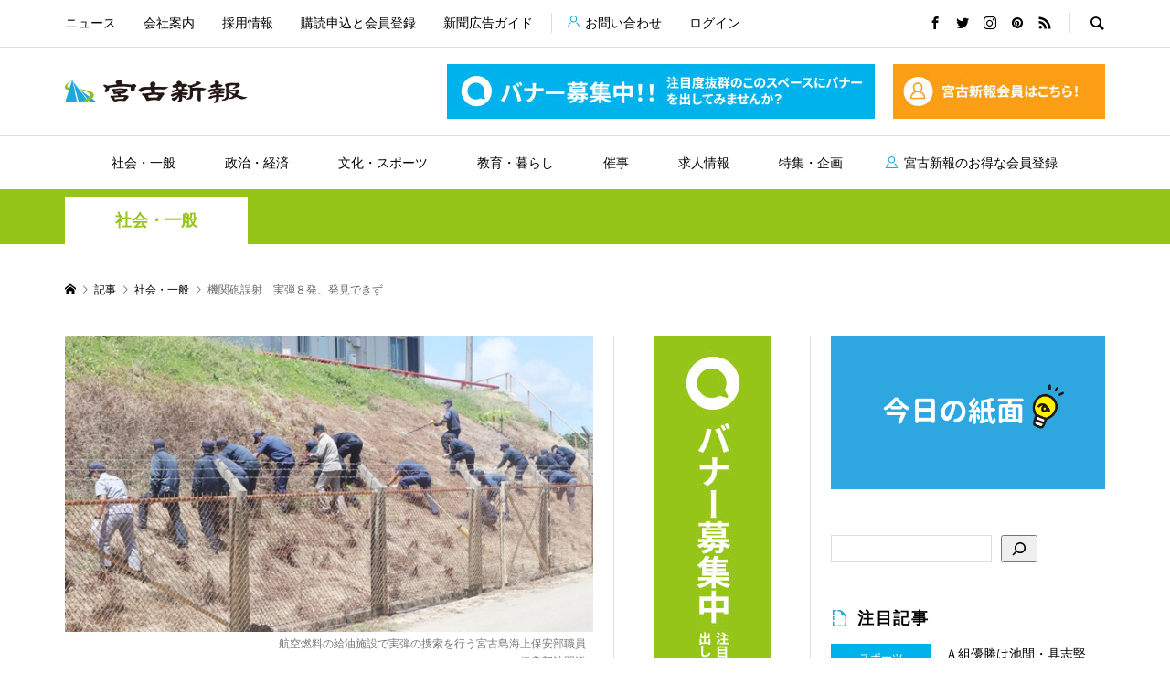

--- FILE ---
content_type: text/html; charset=UTF-8
request_url: https://miyakoshinpo.com/2022/07/21/6-1/
body_size: 19412
content:
<!DOCTYPE html>
<html lang="ja">
<head >
<meta charset="UTF-8">
<meta name="description" content="　宮古島海上保安部の職員らは19、20の両日、伊良部池間添の長山港に停泊中の巡視船「しもじ」が、陸地に向けて誤射した実弾などの捜索を行った。">
<meta name="viewport" content="width=device-width">
<title>機関砲誤射　実弾８発、発見できず &#8211; 宮古新報</title>
<meta name='robots' content='max-image-preview:large' />
<link rel="alternate" title="oEmbed (JSON)" type="application/json+oembed" href="https://miyakoshinpo.com/wp-json/oembed/1.0/embed?url=https%3A%2F%2Fmiyakoshinpo.com%2F2022%2F07%2F21%2F6-1%2F" />
<link rel="alternate" title="oEmbed (XML)" type="text/xml+oembed" href="https://miyakoshinpo.com/wp-json/oembed/1.0/embed?url=https%3A%2F%2Fmiyakoshinpo.com%2F2022%2F07%2F21%2F6-1%2F&#038;format=xml" />
<style id='wp-img-auto-sizes-contain-inline-css' type='text/css'>
img:is([sizes=auto i],[sizes^="auto," i]){contain-intrinsic-size:3000px 1500px}
/*# sourceURL=wp-img-auto-sizes-contain-inline-css */
</style>
<style id='wp-block-library-inline-css' type='text/css'>
:root{--wp-block-synced-color:#7a00df;--wp-block-synced-color--rgb:122,0,223;--wp-bound-block-color:var(--wp-block-synced-color);--wp-editor-canvas-background:#ddd;--wp-admin-theme-color:#007cba;--wp-admin-theme-color--rgb:0,124,186;--wp-admin-theme-color-darker-10:#006ba1;--wp-admin-theme-color-darker-10--rgb:0,107,160.5;--wp-admin-theme-color-darker-20:#005a87;--wp-admin-theme-color-darker-20--rgb:0,90,135;--wp-admin-border-width-focus:2px}@media (min-resolution:192dpi){:root{--wp-admin-border-width-focus:1.5px}}.wp-element-button{cursor:pointer}:root .has-very-light-gray-background-color{background-color:#eee}:root .has-very-dark-gray-background-color{background-color:#313131}:root .has-very-light-gray-color{color:#eee}:root .has-very-dark-gray-color{color:#313131}:root .has-vivid-green-cyan-to-vivid-cyan-blue-gradient-background{background:linear-gradient(135deg,#00d084,#0693e3)}:root .has-purple-crush-gradient-background{background:linear-gradient(135deg,#34e2e4,#4721fb 50%,#ab1dfe)}:root .has-hazy-dawn-gradient-background{background:linear-gradient(135deg,#faaca8,#dad0ec)}:root .has-subdued-olive-gradient-background{background:linear-gradient(135deg,#fafae1,#67a671)}:root .has-atomic-cream-gradient-background{background:linear-gradient(135deg,#fdd79a,#004a59)}:root .has-nightshade-gradient-background{background:linear-gradient(135deg,#330968,#31cdcf)}:root .has-midnight-gradient-background{background:linear-gradient(135deg,#020381,#2874fc)}:root{--wp--preset--font-size--normal:16px;--wp--preset--font-size--huge:42px}.has-regular-font-size{font-size:1em}.has-larger-font-size{font-size:2.625em}.has-normal-font-size{font-size:var(--wp--preset--font-size--normal)}.has-huge-font-size{font-size:var(--wp--preset--font-size--huge)}.has-text-align-center{text-align:center}.has-text-align-left{text-align:left}.has-text-align-right{text-align:right}.has-fit-text{white-space:nowrap!important}#end-resizable-editor-section{display:none}.aligncenter{clear:both}.items-justified-left{justify-content:flex-start}.items-justified-center{justify-content:center}.items-justified-right{justify-content:flex-end}.items-justified-space-between{justify-content:space-between}.screen-reader-text{border:0;clip-path:inset(50%);height:1px;margin:-1px;overflow:hidden;padding:0;position:absolute;width:1px;word-wrap:normal!important}.screen-reader-text:focus{background-color:#ddd;clip-path:none;color:#444;display:block;font-size:1em;height:auto;left:5px;line-height:normal;padding:15px 23px 14px;text-decoration:none;top:5px;width:auto;z-index:100000}html :where(.has-border-color){border-style:solid}html :where([style*=border-top-color]){border-top-style:solid}html :where([style*=border-right-color]){border-right-style:solid}html :where([style*=border-bottom-color]){border-bottom-style:solid}html :where([style*=border-left-color]){border-left-style:solid}html :where([style*=border-width]){border-style:solid}html :where([style*=border-top-width]){border-top-style:solid}html :where([style*=border-right-width]){border-right-style:solid}html :where([style*=border-bottom-width]){border-bottom-style:solid}html :where([style*=border-left-width]){border-left-style:solid}html :where(img[class*=wp-image-]){height:auto;max-width:100%}:where(figure){margin:0 0 1em}html :where(.is-position-sticky){--wp-admin--admin-bar--position-offset:var(--wp-admin--admin-bar--height,0px)}@media screen and (max-width:600px){html :where(.is-position-sticky){--wp-admin--admin-bar--position-offset:0px}}

/*# sourceURL=wp-block-library-inline-css */
</style><style id='wp-block-image-inline-css' type='text/css'>
.wp-block-image>a,.wp-block-image>figure>a{display:inline-block}.wp-block-image img{box-sizing:border-box;height:auto;max-width:100%;vertical-align:bottom}@media not (prefers-reduced-motion){.wp-block-image img.hide{visibility:hidden}.wp-block-image img.show{animation:show-content-image .4s}}.wp-block-image[style*=border-radius] img,.wp-block-image[style*=border-radius]>a{border-radius:inherit}.wp-block-image.has-custom-border img{box-sizing:border-box}.wp-block-image.aligncenter{text-align:center}.wp-block-image.alignfull>a,.wp-block-image.alignwide>a{width:100%}.wp-block-image.alignfull img,.wp-block-image.alignwide img{height:auto;width:100%}.wp-block-image .aligncenter,.wp-block-image .alignleft,.wp-block-image .alignright,.wp-block-image.aligncenter,.wp-block-image.alignleft,.wp-block-image.alignright{display:table}.wp-block-image .aligncenter>figcaption,.wp-block-image .alignleft>figcaption,.wp-block-image .alignright>figcaption,.wp-block-image.aligncenter>figcaption,.wp-block-image.alignleft>figcaption,.wp-block-image.alignright>figcaption{caption-side:bottom;display:table-caption}.wp-block-image .alignleft{float:left;margin:.5em 1em .5em 0}.wp-block-image .alignright{float:right;margin:.5em 0 .5em 1em}.wp-block-image .aligncenter{margin-left:auto;margin-right:auto}.wp-block-image :where(figcaption){margin-bottom:1em;margin-top:.5em}.wp-block-image.is-style-circle-mask img{border-radius:9999px}@supports ((-webkit-mask-image:none) or (mask-image:none)) or (-webkit-mask-image:none){.wp-block-image.is-style-circle-mask img{border-radius:0;-webkit-mask-image:url('data:image/svg+xml;utf8,<svg viewBox="0 0 100 100" xmlns="http://www.w3.org/2000/svg"><circle cx="50" cy="50" r="50"/></svg>');mask-image:url('data:image/svg+xml;utf8,<svg viewBox="0 0 100 100" xmlns="http://www.w3.org/2000/svg"><circle cx="50" cy="50" r="50"/></svg>');mask-mode:alpha;-webkit-mask-position:center;mask-position:center;-webkit-mask-repeat:no-repeat;mask-repeat:no-repeat;-webkit-mask-size:contain;mask-size:contain}}:root :where(.wp-block-image.is-style-rounded img,.wp-block-image .is-style-rounded img){border-radius:9999px}.wp-block-image figure{margin:0}.wp-lightbox-container{display:flex;flex-direction:column;position:relative}.wp-lightbox-container img{cursor:zoom-in}.wp-lightbox-container img:hover+button{opacity:1}.wp-lightbox-container button{align-items:center;backdrop-filter:blur(16px) saturate(180%);background-color:#5a5a5a40;border:none;border-radius:4px;cursor:zoom-in;display:flex;height:20px;justify-content:center;opacity:0;padding:0;position:absolute;right:16px;text-align:center;top:16px;width:20px;z-index:100}@media not (prefers-reduced-motion){.wp-lightbox-container button{transition:opacity .2s ease}}.wp-lightbox-container button:focus-visible{outline:3px auto #5a5a5a40;outline:3px auto -webkit-focus-ring-color;outline-offset:3px}.wp-lightbox-container button:hover{cursor:pointer;opacity:1}.wp-lightbox-container button:focus{opacity:1}.wp-lightbox-container button:focus,.wp-lightbox-container button:hover,.wp-lightbox-container button:not(:hover):not(:active):not(.has-background){background-color:#5a5a5a40;border:none}.wp-lightbox-overlay{box-sizing:border-box;cursor:zoom-out;height:100vh;left:0;overflow:hidden;position:fixed;top:0;visibility:hidden;width:100%;z-index:100000}.wp-lightbox-overlay .close-button{align-items:center;cursor:pointer;display:flex;justify-content:center;min-height:40px;min-width:40px;padding:0;position:absolute;right:calc(env(safe-area-inset-right) + 16px);top:calc(env(safe-area-inset-top) + 16px);z-index:5000000}.wp-lightbox-overlay .close-button:focus,.wp-lightbox-overlay .close-button:hover,.wp-lightbox-overlay .close-button:not(:hover):not(:active):not(.has-background){background:none;border:none}.wp-lightbox-overlay .lightbox-image-container{height:var(--wp--lightbox-container-height);left:50%;overflow:hidden;position:absolute;top:50%;transform:translate(-50%,-50%);transform-origin:top left;width:var(--wp--lightbox-container-width);z-index:9999999999}.wp-lightbox-overlay .wp-block-image{align-items:center;box-sizing:border-box;display:flex;height:100%;justify-content:center;margin:0;position:relative;transform-origin:0 0;width:100%;z-index:3000000}.wp-lightbox-overlay .wp-block-image img{height:var(--wp--lightbox-image-height);min-height:var(--wp--lightbox-image-height);min-width:var(--wp--lightbox-image-width);width:var(--wp--lightbox-image-width)}.wp-lightbox-overlay .wp-block-image figcaption{display:none}.wp-lightbox-overlay button{background:none;border:none}.wp-lightbox-overlay .scrim{background-color:#fff;height:100%;opacity:.9;position:absolute;width:100%;z-index:2000000}.wp-lightbox-overlay.active{visibility:visible}@media not (prefers-reduced-motion){.wp-lightbox-overlay.active{animation:turn-on-visibility .25s both}.wp-lightbox-overlay.active img{animation:turn-on-visibility .35s both}.wp-lightbox-overlay.show-closing-animation:not(.active){animation:turn-off-visibility .35s both}.wp-lightbox-overlay.show-closing-animation:not(.active) img{animation:turn-off-visibility .25s both}.wp-lightbox-overlay.zoom.active{animation:none;opacity:1;visibility:visible}.wp-lightbox-overlay.zoom.active .lightbox-image-container{animation:lightbox-zoom-in .4s}.wp-lightbox-overlay.zoom.active .lightbox-image-container img{animation:none}.wp-lightbox-overlay.zoom.active .scrim{animation:turn-on-visibility .4s forwards}.wp-lightbox-overlay.zoom.show-closing-animation:not(.active){animation:none}.wp-lightbox-overlay.zoom.show-closing-animation:not(.active) .lightbox-image-container{animation:lightbox-zoom-out .4s}.wp-lightbox-overlay.zoom.show-closing-animation:not(.active) .lightbox-image-container img{animation:none}.wp-lightbox-overlay.zoom.show-closing-animation:not(.active) .scrim{animation:turn-off-visibility .4s forwards}}@keyframes show-content-image{0%{visibility:hidden}99%{visibility:hidden}to{visibility:visible}}@keyframes turn-on-visibility{0%{opacity:0}to{opacity:1}}@keyframes turn-off-visibility{0%{opacity:1;visibility:visible}99%{opacity:0;visibility:visible}to{opacity:0;visibility:hidden}}@keyframes lightbox-zoom-in{0%{transform:translate(calc((-100vw + var(--wp--lightbox-scrollbar-width))/2 + var(--wp--lightbox-initial-left-position)),calc(-50vh + var(--wp--lightbox-initial-top-position))) scale(var(--wp--lightbox-scale))}to{transform:translate(-50%,-50%) scale(1)}}@keyframes lightbox-zoom-out{0%{transform:translate(-50%,-50%) scale(1);visibility:visible}99%{visibility:visible}to{transform:translate(calc((-100vw + var(--wp--lightbox-scrollbar-width))/2 + var(--wp--lightbox-initial-left-position)),calc(-50vh + var(--wp--lightbox-initial-top-position))) scale(var(--wp--lightbox-scale));visibility:hidden}}
/*# sourceURL=https://miyakoshinpo.com/wp/wp-includes/blocks/image/style.min.css */
</style>
<style id='wp-block-search-inline-css' type='text/css'>
.wp-block-search__button{margin-left:10px;word-break:normal}.wp-block-search__button.has-icon{line-height:0}.wp-block-search__button svg{height:1.25em;min-height:24px;min-width:24px;width:1.25em;fill:currentColor;vertical-align:text-bottom}:where(.wp-block-search__button){border:1px solid #ccc;padding:6px 10px}.wp-block-search__inside-wrapper{display:flex;flex:auto;flex-wrap:nowrap;max-width:100%}.wp-block-search__label{width:100%}.wp-block-search.wp-block-search__button-only .wp-block-search__button{box-sizing:border-box;display:flex;flex-shrink:0;justify-content:center;margin-left:0;max-width:100%}.wp-block-search.wp-block-search__button-only .wp-block-search__inside-wrapper{min-width:0!important;transition-property:width}.wp-block-search.wp-block-search__button-only .wp-block-search__input{flex-basis:100%;transition-duration:.3s}.wp-block-search.wp-block-search__button-only.wp-block-search__searchfield-hidden,.wp-block-search.wp-block-search__button-only.wp-block-search__searchfield-hidden .wp-block-search__inside-wrapper{overflow:hidden}.wp-block-search.wp-block-search__button-only.wp-block-search__searchfield-hidden .wp-block-search__input{border-left-width:0!important;border-right-width:0!important;flex-basis:0;flex-grow:0;margin:0;min-width:0!important;padding-left:0!important;padding-right:0!important;width:0!important}:where(.wp-block-search__input){appearance:none;border:1px solid #949494;flex-grow:1;font-family:inherit;font-size:inherit;font-style:inherit;font-weight:inherit;letter-spacing:inherit;line-height:inherit;margin-left:0;margin-right:0;min-width:3rem;padding:8px;text-decoration:unset!important;text-transform:inherit}:where(.wp-block-search__button-inside .wp-block-search__inside-wrapper){background-color:#fff;border:1px solid #949494;box-sizing:border-box;padding:4px}:where(.wp-block-search__button-inside .wp-block-search__inside-wrapper) .wp-block-search__input{border:none;border-radius:0;padding:0 4px}:where(.wp-block-search__button-inside .wp-block-search__inside-wrapper) .wp-block-search__input:focus{outline:none}:where(.wp-block-search__button-inside .wp-block-search__inside-wrapper) :where(.wp-block-search__button){padding:4px 8px}.wp-block-search.aligncenter .wp-block-search__inside-wrapper{margin:auto}.wp-block[data-align=right] .wp-block-search.wp-block-search__button-only .wp-block-search__inside-wrapper{float:right}
/*# sourceURL=https://miyakoshinpo.com/wp/wp-includes/blocks/search/style.min.css */
</style>
<style id='wp-block-columns-inline-css' type='text/css'>
.wp-block-columns{box-sizing:border-box;display:flex;flex-wrap:wrap!important}@media (min-width:782px){.wp-block-columns{flex-wrap:nowrap!important}}.wp-block-columns{align-items:normal!important}.wp-block-columns.are-vertically-aligned-top{align-items:flex-start}.wp-block-columns.are-vertically-aligned-center{align-items:center}.wp-block-columns.are-vertically-aligned-bottom{align-items:flex-end}@media (max-width:781px){.wp-block-columns:not(.is-not-stacked-on-mobile)>.wp-block-column{flex-basis:100%!important}}@media (min-width:782px){.wp-block-columns:not(.is-not-stacked-on-mobile)>.wp-block-column{flex-basis:0;flex-grow:1}.wp-block-columns:not(.is-not-stacked-on-mobile)>.wp-block-column[style*=flex-basis]{flex-grow:0}}.wp-block-columns.is-not-stacked-on-mobile{flex-wrap:nowrap!important}.wp-block-columns.is-not-stacked-on-mobile>.wp-block-column{flex-basis:0;flex-grow:1}.wp-block-columns.is-not-stacked-on-mobile>.wp-block-column[style*=flex-basis]{flex-grow:0}:where(.wp-block-columns){margin-bottom:1.75em}:where(.wp-block-columns.has-background){padding:1.25em 2.375em}.wp-block-column{flex-grow:1;min-width:0;overflow-wrap:break-word;word-break:break-word}.wp-block-column.is-vertically-aligned-top{align-self:flex-start}.wp-block-column.is-vertically-aligned-center{align-self:center}.wp-block-column.is-vertically-aligned-bottom{align-self:flex-end}.wp-block-column.is-vertically-aligned-stretch{align-self:stretch}.wp-block-column.is-vertically-aligned-bottom,.wp-block-column.is-vertically-aligned-center,.wp-block-column.is-vertically-aligned-top{width:100%}
/*# sourceURL=https://miyakoshinpo.com/wp/wp-includes/blocks/columns/style.min.css */
</style>
<style id='wp-block-paragraph-inline-css' type='text/css'>
.is-small-text{font-size:.875em}.is-regular-text{font-size:1em}.is-large-text{font-size:2.25em}.is-larger-text{font-size:3em}.has-drop-cap:not(:focus):first-letter{float:left;font-size:8.4em;font-style:normal;font-weight:100;line-height:.68;margin:.05em .1em 0 0;text-transform:uppercase}body.rtl .has-drop-cap:not(:focus):first-letter{float:none;margin-left:.1em}p.has-drop-cap.has-background{overflow:hidden}:root :where(p.has-background){padding:1.25em 2.375em}:where(p.has-text-color:not(.has-link-color)) a{color:inherit}p.has-text-align-left[style*="writing-mode:vertical-lr"],p.has-text-align-right[style*="writing-mode:vertical-rl"]{rotate:180deg}
/*# sourceURL=https://miyakoshinpo.com/wp/wp-includes/blocks/paragraph/style.min.css */
</style>
<style id='global-styles-inline-css' type='text/css'>
:root{--wp--preset--aspect-ratio--square: 1;--wp--preset--aspect-ratio--4-3: 4/3;--wp--preset--aspect-ratio--3-4: 3/4;--wp--preset--aspect-ratio--3-2: 3/2;--wp--preset--aspect-ratio--2-3: 2/3;--wp--preset--aspect-ratio--16-9: 16/9;--wp--preset--aspect-ratio--9-16: 9/16;--wp--preset--color--black: #000000;--wp--preset--color--cyan-bluish-gray: #abb8c3;--wp--preset--color--white: #ffffff;--wp--preset--color--pale-pink: #f78da7;--wp--preset--color--vivid-red: #cf2e2e;--wp--preset--color--luminous-vivid-orange: #ff6900;--wp--preset--color--luminous-vivid-amber: #fcb900;--wp--preset--color--light-green-cyan: #7bdcb5;--wp--preset--color--vivid-green-cyan: #00d084;--wp--preset--color--pale-cyan-blue: #8ed1fc;--wp--preset--color--vivid-cyan-blue: #0693e3;--wp--preset--color--vivid-purple: #9b51e0;--wp--preset--gradient--vivid-cyan-blue-to-vivid-purple: linear-gradient(135deg,rgb(6,147,227) 0%,rgb(155,81,224) 100%);--wp--preset--gradient--light-green-cyan-to-vivid-green-cyan: linear-gradient(135deg,rgb(122,220,180) 0%,rgb(0,208,130) 100%);--wp--preset--gradient--luminous-vivid-amber-to-luminous-vivid-orange: linear-gradient(135deg,rgb(252,185,0) 0%,rgb(255,105,0) 100%);--wp--preset--gradient--luminous-vivid-orange-to-vivid-red: linear-gradient(135deg,rgb(255,105,0) 0%,rgb(207,46,46) 100%);--wp--preset--gradient--very-light-gray-to-cyan-bluish-gray: linear-gradient(135deg,rgb(238,238,238) 0%,rgb(169,184,195) 100%);--wp--preset--gradient--cool-to-warm-spectrum: linear-gradient(135deg,rgb(74,234,220) 0%,rgb(151,120,209) 20%,rgb(207,42,186) 40%,rgb(238,44,130) 60%,rgb(251,105,98) 80%,rgb(254,248,76) 100%);--wp--preset--gradient--blush-light-purple: linear-gradient(135deg,rgb(255,206,236) 0%,rgb(152,150,240) 100%);--wp--preset--gradient--blush-bordeaux: linear-gradient(135deg,rgb(254,205,165) 0%,rgb(254,45,45) 50%,rgb(107,0,62) 100%);--wp--preset--gradient--luminous-dusk: linear-gradient(135deg,rgb(255,203,112) 0%,rgb(199,81,192) 50%,rgb(65,88,208) 100%);--wp--preset--gradient--pale-ocean: linear-gradient(135deg,rgb(255,245,203) 0%,rgb(182,227,212) 50%,rgb(51,167,181) 100%);--wp--preset--gradient--electric-grass: linear-gradient(135deg,rgb(202,248,128) 0%,rgb(113,206,126) 100%);--wp--preset--gradient--midnight: linear-gradient(135deg,rgb(2,3,129) 0%,rgb(40,116,252) 100%);--wp--preset--font-size--small: 13px;--wp--preset--font-size--medium: 20px;--wp--preset--font-size--large: 36px;--wp--preset--font-size--x-large: 42px;--wp--preset--spacing--20: 0.44rem;--wp--preset--spacing--30: 0.67rem;--wp--preset--spacing--40: 1rem;--wp--preset--spacing--50: 1.5rem;--wp--preset--spacing--60: 2.25rem;--wp--preset--spacing--70: 3.38rem;--wp--preset--spacing--80: 5.06rem;--wp--preset--shadow--natural: 6px 6px 9px rgba(0, 0, 0, 0.2);--wp--preset--shadow--deep: 12px 12px 50px rgba(0, 0, 0, 0.4);--wp--preset--shadow--sharp: 6px 6px 0px rgba(0, 0, 0, 0.2);--wp--preset--shadow--outlined: 6px 6px 0px -3px rgb(255, 255, 255), 6px 6px rgb(0, 0, 0);--wp--preset--shadow--crisp: 6px 6px 0px rgb(0, 0, 0);}:where(.is-layout-flex){gap: 0.5em;}:where(.is-layout-grid){gap: 0.5em;}body .is-layout-flex{display: flex;}.is-layout-flex{flex-wrap: wrap;align-items: center;}.is-layout-flex > :is(*, div){margin: 0;}body .is-layout-grid{display: grid;}.is-layout-grid > :is(*, div){margin: 0;}:where(.wp-block-columns.is-layout-flex){gap: 2em;}:where(.wp-block-columns.is-layout-grid){gap: 2em;}:where(.wp-block-post-template.is-layout-flex){gap: 1.25em;}:where(.wp-block-post-template.is-layout-grid){gap: 1.25em;}.has-black-color{color: var(--wp--preset--color--black) !important;}.has-cyan-bluish-gray-color{color: var(--wp--preset--color--cyan-bluish-gray) !important;}.has-white-color{color: var(--wp--preset--color--white) !important;}.has-pale-pink-color{color: var(--wp--preset--color--pale-pink) !important;}.has-vivid-red-color{color: var(--wp--preset--color--vivid-red) !important;}.has-luminous-vivid-orange-color{color: var(--wp--preset--color--luminous-vivid-orange) !important;}.has-luminous-vivid-amber-color{color: var(--wp--preset--color--luminous-vivid-amber) !important;}.has-light-green-cyan-color{color: var(--wp--preset--color--light-green-cyan) !important;}.has-vivid-green-cyan-color{color: var(--wp--preset--color--vivid-green-cyan) !important;}.has-pale-cyan-blue-color{color: var(--wp--preset--color--pale-cyan-blue) !important;}.has-vivid-cyan-blue-color{color: var(--wp--preset--color--vivid-cyan-blue) !important;}.has-vivid-purple-color{color: var(--wp--preset--color--vivid-purple) !important;}.has-black-background-color{background-color: var(--wp--preset--color--black) !important;}.has-cyan-bluish-gray-background-color{background-color: var(--wp--preset--color--cyan-bluish-gray) !important;}.has-white-background-color{background-color: var(--wp--preset--color--white) !important;}.has-pale-pink-background-color{background-color: var(--wp--preset--color--pale-pink) !important;}.has-vivid-red-background-color{background-color: var(--wp--preset--color--vivid-red) !important;}.has-luminous-vivid-orange-background-color{background-color: var(--wp--preset--color--luminous-vivid-orange) !important;}.has-luminous-vivid-amber-background-color{background-color: var(--wp--preset--color--luminous-vivid-amber) !important;}.has-light-green-cyan-background-color{background-color: var(--wp--preset--color--light-green-cyan) !important;}.has-vivid-green-cyan-background-color{background-color: var(--wp--preset--color--vivid-green-cyan) !important;}.has-pale-cyan-blue-background-color{background-color: var(--wp--preset--color--pale-cyan-blue) !important;}.has-vivid-cyan-blue-background-color{background-color: var(--wp--preset--color--vivid-cyan-blue) !important;}.has-vivid-purple-background-color{background-color: var(--wp--preset--color--vivid-purple) !important;}.has-black-border-color{border-color: var(--wp--preset--color--black) !important;}.has-cyan-bluish-gray-border-color{border-color: var(--wp--preset--color--cyan-bluish-gray) !important;}.has-white-border-color{border-color: var(--wp--preset--color--white) !important;}.has-pale-pink-border-color{border-color: var(--wp--preset--color--pale-pink) !important;}.has-vivid-red-border-color{border-color: var(--wp--preset--color--vivid-red) !important;}.has-luminous-vivid-orange-border-color{border-color: var(--wp--preset--color--luminous-vivid-orange) !important;}.has-luminous-vivid-amber-border-color{border-color: var(--wp--preset--color--luminous-vivid-amber) !important;}.has-light-green-cyan-border-color{border-color: var(--wp--preset--color--light-green-cyan) !important;}.has-vivid-green-cyan-border-color{border-color: var(--wp--preset--color--vivid-green-cyan) !important;}.has-pale-cyan-blue-border-color{border-color: var(--wp--preset--color--pale-cyan-blue) !important;}.has-vivid-cyan-blue-border-color{border-color: var(--wp--preset--color--vivid-cyan-blue) !important;}.has-vivid-purple-border-color{border-color: var(--wp--preset--color--vivid-purple) !important;}.has-vivid-cyan-blue-to-vivid-purple-gradient-background{background: var(--wp--preset--gradient--vivid-cyan-blue-to-vivid-purple) !important;}.has-light-green-cyan-to-vivid-green-cyan-gradient-background{background: var(--wp--preset--gradient--light-green-cyan-to-vivid-green-cyan) !important;}.has-luminous-vivid-amber-to-luminous-vivid-orange-gradient-background{background: var(--wp--preset--gradient--luminous-vivid-amber-to-luminous-vivid-orange) !important;}.has-luminous-vivid-orange-to-vivid-red-gradient-background{background: var(--wp--preset--gradient--luminous-vivid-orange-to-vivid-red) !important;}.has-very-light-gray-to-cyan-bluish-gray-gradient-background{background: var(--wp--preset--gradient--very-light-gray-to-cyan-bluish-gray) !important;}.has-cool-to-warm-spectrum-gradient-background{background: var(--wp--preset--gradient--cool-to-warm-spectrum) !important;}.has-blush-light-purple-gradient-background{background: var(--wp--preset--gradient--blush-light-purple) !important;}.has-blush-bordeaux-gradient-background{background: var(--wp--preset--gradient--blush-bordeaux) !important;}.has-luminous-dusk-gradient-background{background: var(--wp--preset--gradient--luminous-dusk) !important;}.has-pale-ocean-gradient-background{background: var(--wp--preset--gradient--pale-ocean) !important;}.has-electric-grass-gradient-background{background: var(--wp--preset--gradient--electric-grass) !important;}.has-midnight-gradient-background{background: var(--wp--preset--gradient--midnight) !important;}.has-small-font-size{font-size: var(--wp--preset--font-size--small) !important;}.has-medium-font-size{font-size: var(--wp--preset--font-size--medium) !important;}.has-large-font-size{font-size: var(--wp--preset--font-size--large) !important;}.has-x-large-font-size{font-size: var(--wp--preset--font-size--x-large) !important;}
:where(.wp-block-columns.is-layout-flex){gap: 2em;}:where(.wp-block-columns.is-layout-grid){gap: 2em;}
/*# sourceURL=global-styles-inline-css */
</style>
<style id='core-block-supports-inline-css' type='text/css'>
.wp-container-core-columns-is-layout-9d6595d7{flex-wrap:nowrap;}
/*# sourceURL=core-block-supports-inline-css */
</style>

<style id='classic-theme-styles-inline-css' type='text/css'>
/*! This file is auto-generated */
.wp-block-button__link{color:#fff;background-color:#32373c;border-radius:9999px;box-shadow:none;text-decoration:none;padding:calc(.667em + 2px) calc(1.333em + 2px);font-size:1.125em}.wp-block-file__button{background:#32373c;color:#fff;text-decoration:none}
/*# sourceURL=/wp-includes/css/classic-themes.min.css */
</style>
<link rel='stylesheet' id='contact-form-7-css' href='https://miyakoshinpo.com/wp/wp-content/plugins/contact-form-7/includes/css/styles.css?ver=5.5.6' type='text/css' media='all' />
<link rel='stylesheet' id='swpm.common-css' href='https://miyakoshinpo.com/wp/wp-content/plugins/simple-membership/css/swpm.common.css?ver=4.1.0' type='text/css' media='all' />
<link rel='stylesheet' id='swpm-form-builder-css-css' href='https://miyakoshinpo.com/wp/wp-content/plugins/swpm-form-builder/css/swpm-form-builder-light.css?ver=5.0.1' type='text/css' media='all' />
<link rel='stylesheet' id='swpm-jqueryui-css-css' href='https://miyakoshinpo.com/wp/wp-content/plugins/swpm-form-builder/css/smoothness/jquery-ui-1.10.3.min.css?ver=5.0.1' type='text/css' media='all' />
<link rel='stylesheet' id='rumble-style-css' href='https://miyakoshinpo.com/wp/wp-content/themes/rumble_tcd058-child/style.css?ver=1.4.2' type='text/css' media='all' />
<link rel='stylesheet' id='rumble-responsive-css' href='https://miyakoshinpo.com/wp/wp-content/themes/rumble_tcd058/responsive.css?ver=1.4.2' type='text/css' media='all' />
<script type="text/javascript" src="https://miyakoshinpo.com/wp/wp-includes/js/jquery/jquery.min.js?ver=3.7.1" id="jquery-core-js"></script>
<script type="text/javascript" src="https://miyakoshinpo.com/wp/wp-includes/js/jquery/jquery-migrate.min.js?ver=3.4.1" id="jquery-migrate-js"></script>
<link rel="https://api.w.org/" href="https://miyakoshinpo.com/wp-json/" /><link rel="alternate" title="JSON" type="application/json" href="https://miyakoshinpo.com/wp-json/wp/v2/posts/5766" /><link rel="EditURI" type="application/rsd+xml" title="RSD" href="https://miyakoshinpo.com/wp/xmlrpc.php?rsd" />
<meta name="generator" content="WordPress 6.9" />
<link rel="canonical" href="https://miyakoshinpo.com/2022/07/21/6-1/" />
<link rel='shortlink' href='https://miyakoshinpo.com/?p=5766' />
<!-- <meta name="swpm" version="5.0.1" /> -->
<link rel="shortcut icon" href="https://miyakoshinpo.com/wp/wp-content/uploads/2022/03/android-chrome-512x512-1.png">
<style>
.p-tabbar__item.is-active, .p-tabbar__item.is-active a, .p-index-carousel .slick-arrow:hover { color: #000000; }
.p-copyright, .p-tabbar, .p-headline, .p-cb__item-archive-link__button, .p-page-links a:hover, .p-page-links > span, .p-pager__item a:hover, .p-pager__item .current, .p-entry__next-page__link:hover, .p-widget .searchform::after, .p-widget-search .p-widget-search__submit, .p-widget-list__item-rank, .c-comment__form-submit:hover, c-comment__password-protected, .slick-arrow, .c-pw__btn--register, .c-pw__btn { background-color: #000000; }
.p-page-links a:hover, .p-page-links > span, .p-pager__item a:hover, .p-pager__item .current, .p-author-archive .p-headline, .p-cb__item-header { border-color: #000000; }
.c-comment__tab-item.is-active a, .c-comment__tab-item a:hover, .c-comment__tab-item.is-active p { background-color: rgba(0, 0, 0, 0.7); }
.c-comment__tab-item.is-active a:after, .c-comment__tab-item.is-active p:after { border-top-color: rgba(0, 0, 0, 0.7); }
.p-author__box, .p-entry-news__header, .p-page-links a, .p-pager__item a, .p-pager__item span { background-color: #f7f7f7; }
.p-entry__body a { color: #000000; }
.p-megamenu__bg, .p-global-nav .sub-menu, .p-megamenu__bg .p-float-native-ad-label__small { background-color: #000000; }
.p-megamenu a, .p-global-nav .sub-menu a { color: #ffffff !important; }
.p-megamenu a:hover, .p-megamenu li.is-active > a, .p-global-nav .sub-menu a:hover, .p-global-nav .sub-menu .current-menu-item > a { background-color: #999999; color: #ffffff !important; }
.p-megamenu > ul, .p-global-nav > li.menu-item-has-children > .sub-menu { border-color: #999999; }
.p-native-ad-label, .p-float-native-ad-label, .p-float-native-ad-label__small, .p-article__native-ad-label { background-color: #999999; color: #ffffff; font-size: 11px; }
.p-header-band__item-desc { font-size: 16px; }
@media only screen and (max-width: 991px) { .p-header-band__item-desc { font-size: 14px; } }
.cat-item-1 > a, .cat-item-1 .toggle-children, .p-global-nav > li.menu-term-id-1:hover > a, .p-global-nav > li.menu-term-id-1.current-menu-item > a { color: #999999; }
.p-megamenu-term-id-1 a:hover, .p-megamenu-term-id-1 .p-megamenu__current a, .p-megamenu-term-id-1 li.is-active > a, .p-global-nav li.menu-term-id-1 > .sub-menu > li > a:hover, .p-global-nav li.menu-term-id-1 > .sub-menu > .current-menu-item > a { background-color: #999999; }
.p-category-item--1 { background-color: #999999 !important; }
.p-megamenu-term-id-1 > ul, .p-global-nav > li.menu-term-id-1 > .sub-menu { border-color: #999999; }
.cat-item-2 > a, .cat-item-2 .toggle-children, .p-global-nav > li.menu-term-id-2:hover > a, .p-global-nav > li.menu-term-id-2.current-menu-item > a { color: #96c519; }
.p-megamenu-term-id-2 a:hover, .p-megamenu-term-id-2 .p-megamenu__current a, .p-megamenu-term-id-2 li.is-active > a, .p-global-nav li.menu-term-id-2 > .sub-menu > li > a:hover, .p-global-nav li.menu-term-id-2 > .sub-menu > .current-menu-item > a { background-color: #96c519; }
.p-category-item--2 { background-color: #96c519 !important; }
.p-megamenu-term-id-2 > ul, .p-global-nav > li.menu-term-id-2 > .sub-menu { border-color: #96c519; }
.cat-item-3 > a, .cat-item-3 .toggle-children, .p-global-nav > li.menu-term-id-3:hover > a, .p-global-nav > li.menu-term-id-3.current-menu-item > a { color: #395fc4; }
.p-megamenu-term-id-3 a:hover, .p-megamenu-term-id-3 .p-megamenu__current a, .p-megamenu-term-id-3 li.is-active > a, .p-global-nav li.menu-term-id-3 > .sub-menu > li > a:hover, .p-global-nav li.menu-term-id-3 > .sub-menu > .current-menu-item > a { background-color: #395fc4; }
.p-category-item--3 { background-color: #395fc4 !important; }
.p-megamenu-term-id-3 > ul, .p-global-nav > li.menu-term-id-3 > .sub-menu { border-color: #395fc4; }
.cat-item-4 > a, .cat-item-4 .toggle-children, .p-global-nav > li.menu-term-id-4:hover > a, .p-global-nav > li.menu-term-id-4.current-menu-item > a { color: #00b2ec; }
.p-megamenu-term-id-4 a:hover, .p-megamenu-term-id-4 .p-megamenu__current a, .p-megamenu-term-id-4 li.is-active > a, .p-global-nav li.menu-term-id-4 > .sub-menu > li > a:hover, .p-global-nav li.menu-term-id-4 > .sub-menu > .current-menu-item > a { background-color: #00b2ec; }
.p-category-item--4 { background-color: #00b2ec !important; }
.p-megamenu-term-id-4 > ul, .p-global-nav > li.menu-term-id-4 > .sub-menu { border-color: #00b2ec; }
.cat-item-5 > a, .cat-item-5 .toggle-children, .p-global-nav > li.menu-term-id-5:hover > a, .p-global-nav > li.menu-term-id-5.current-menu-item > a { color: #2e7419; }
.p-megamenu-term-id-5 a:hover, .p-megamenu-term-id-5 .p-megamenu__current a, .p-megamenu-term-id-5 li.is-active > a, .p-global-nav li.menu-term-id-5 > .sub-menu > li > a:hover, .p-global-nav li.menu-term-id-5 > .sub-menu > .current-menu-item > a { background-color: #2e7419; }
.p-category-item--5 { background-color: #2e7419 !important; }
.p-megamenu-term-id-5 > ul, .p-global-nav > li.menu-term-id-5 > .sub-menu { border-color: #2e7419; }
.cat-item-10 > a, .cat-item-10 .toggle-children, .p-global-nav > li.menu-term-id-10:hover > a, .p-global-nav > li.menu-term-id-10.current-menu-item > a { color: #e62943; }
.p-megamenu-term-id-10 a:hover, .p-megamenu-term-id-10 .p-megamenu__current a, .p-megamenu-term-id-10 li.is-active > a, .p-global-nav li.menu-term-id-10 > .sub-menu > li > a:hover, .p-global-nav li.menu-term-id-10 > .sub-menu > .current-menu-item > a { background-color: #e62943; }
.p-category-item--10 { background-color: #e62943 !important; }
.p-megamenu-term-id-10 > ul, .p-global-nav > li.menu-term-id-10 > .sub-menu { border-color: #e62943; }
.cat-item-11 > a, .cat-item-11 .toggle-children, .p-global-nav > li.menu-term-id-11:hover > a, .p-global-nav > li.menu-term-id-11.current-menu-item > a { color: #ff4824; }
.p-megamenu-term-id-11 a:hover, .p-megamenu-term-id-11 .p-megamenu__current a, .p-megamenu-term-id-11 li.is-active > a, .p-global-nav li.menu-term-id-11 > .sub-menu > li > a:hover, .p-global-nav li.menu-term-id-11 > .sub-menu > .current-menu-item > a { background-color: #ff4824; }
.p-category-item--11 { background-color: #ff4824 !important; }
.p-megamenu-term-id-11 > ul, .p-global-nav > li.menu-term-id-11 > .sub-menu { border-color: #ff4824; }
.cat-item-12 > a, .cat-item-12 .toggle-children, .p-global-nav > li.menu-term-id-12:hover > a, .p-global-nav > li.menu-term-id-12.current-menu-item > a { color: #a33aca; }
.p-megamenu-term-id-12 a:hover, .p-megamenu-term-id-12 .p-megamenu__current a, .p-megamenu-term-id-12 li.is-active > a, .p-global-nav li.menu-term-id-12 > .sub-menu > li > a:hover, .p-global-nav li.menu-term-id-12 > .sub-menu > .current-menu-item > a { background-color: #a33aca; }
.p-category-item--12 { background-color: #a33aca !important; }
.p-megamenu-term-id-12 > ul, .p-global-nav > li.menu-term-id-12 > .sub-menu { border-color: #a33aca; }
.cat-item-13 > a, .cat-item-13 .toggle-children, .p-global-nav > li.menu-term-id-13:hover > a, .p-global-nav > li.menu-term-id-13.current-menu-item > a { color: #395fc4; }
.p-megamenu-term-id-13 a:hover, .p-megamenu-term-id-13 .p-megamenu__current a, .p-megamenu-term-id-13 li.is-active > a, .p-global-nav li.menu-term-id-13 > .sub-menu > li > a:hover, .p-global-nav li.menu-term-id-13 > .sub-menu > .current-menu-item > a { background-color: #395fc4; }
.p-category-item--13 { background-color: #395fc4 !important; }
.p-megamenu-term-id-13 > ul, .p-global-nav > li.menu-term-id-13 > .sub-menu { border-color: #395fc4; }
.cat-item-14 > a, .cat-item-14 .toggle-children, .p-global-nav > li.menu-term-id-14:hover > a, .p-global-nav > li.menu-term-id-14.current-menu-item > a { color: #395fc4; }
.p-megamenu-term-id-14 a:hover, .p-megamenu-term-id-14 .p-megamenu__current a, .p-megamenu-term-id-14 li.is-active > a, .p-global-nav li.menu-term-id-14 > .sub-menu > li > a:hover, .p-global-nav li.menu-term-id-14 > .sub-menu > .current-menu-item > a { background-color: #395fc4; }
.p-category-item--14 { background-color: #395fc4 !important; }
.p-megamenu-term-id-14 > ul, .p-global-nav > li.menu-term-id-14 > .sub-menu { border-color: #395fc4; }
.cat-item-15 > a, .cat-item-15 .toggle-children, .p-global-nav > li.menu-term-id-15:hover > a, .p-global-nav > li.menu-term-id-15.current-menu-item > a { color: #00b2ec; }
.p-megamenu-term-id-15 a:hover, .p-megamenu-term-id-15 .p-megamenu__current a, .p-megamenu-term-id-15 li.is-active > a, .p-global-nav li.menu-term-id-15 > .sub-menu > li > a:hover, .p-global-nav li.menu-term-id-15 > .sub-menu > .current-menu-item > a { background-color: #00b2ec; }
.p-category-item--15 { background-color: #00b2ec !important; }
.p-megamenu-term-id-15 > ul, .p-global-nav > li.menu-term-id-15 > .sub-menu { border-color: #00b2ec; }
.cat-item-16 > a, .cat-item-16 .toggle-children, .p-global-nav > li.menu-term-id-16:hover > a, .p-global-nav > li.menu-term-id-16.current-menu-item > a { color: #00b2ec; }
.p-megamenu-term-id-16 a:hover, .p-megamenu-term-id-16 .p-megamenu__current a, .p-megamenu-term-id-16 li.is-active > a, .p-global-nav li.menu-term-id-16 > .sub-menu > li > a:hover, .p-global-nav li.menu-term-id-16 > .sub-menu > .current-menu-item > a { background-color: #00b2ec; }
.p-category-item--16 { background-color: #00b2ec !important; }
.p-megamenu-term-id-16 > ul, .p-global-nav > li.menu-term-id-16 > .sub-menu { border-color: #00b2ec; }
.cat-item-17 > a, .cat-item-17 .toggle-children, .p-global-nav > li.menu-term-id-17:hover > a, .p-global-nav > li.menu-term-id-17.current-menu-item > a { color: #2e7419; }
.p-megamenu-term-id-17 a:hover, .p-megamenu-term-id-17 .p-megamenu__current a, .p-megamenu-term-id-17 li.is-active > a, .p-global-nav li.menu-term-id-17 > .sub-menu > li > a:hover, .p-global-nav li.menu-term-id-17 > .sub-menu > .current-menu-item > a { background-color: #2e7419; }
.p-category-item--17 { background-color: #2e7419 !important; }
.p-megamenu-term-id-17 > ul, .p-global-nav > li.menu-term-id-17 > .sub-menu { border-color: #2e7419; }
.cat-item-18 > a, .cat-item-18 .toggle-children, .p-global-nav > li.menu-term-id-18:hover > a, .p-global-nav > li.menu-term-id-18.current-menu-item > a { color: #2e7419; }
.p-megamenu-term-id-18 a:hover, .p-megamenu-term-id-18 .p-megamenu__current a, .p-megamenu-term-id-18 li.is-active > a, .p-global-nav li.menu-term-id-18 > .sub-menu > li > a:hover, .p-global-nav li.menu-term-id-18 > .sub-menu > .current-menu-item > a { background-color: #2e7419; }
.p-category-item--18 { background-color: #2e7419 !important; }
.p-megamenu-term-id-18 > ul, .p-global-nav > li.menu-term-id-18 > .sub-menu { border-color: #2e7419; }
.cat-item-19 > a, .cat-item-19 .toggle-children, .p-global-nav > li.menu-term-id-19:hover > a, .p-global-nav > li.menu-term-id-19.current-menu-item > a { color: #e62943; }
.p-megamenu-term-id-19 a:hover, .p-megamenu-term-id-19 .p-megamenu__current a, .p-megamenu-term-id-19 li.is-active > a, .p-global-nav li.menu-term-id-19 > .sub-menu > li > a:hover, .p-global-nav li.menu-term-id-19 > .sub-menu > .current-menu-item > a { background-color: #e62943; }
.p-category-item--19 { background-color: #e62943 !important; }
.p-megamenu-term-id-19 > ul, .p-global-nav > li.menu-term-id-19 > .sub-menu { border-color: #e62943; }
.cat-item-20 > a, .cat-item-20 .toggle-children, .p-global-nav > li.menu-term-id-20:hover > a, .p-global-nav > li.menu-term-id-20.current-menu-item > a { color: #e62943; }
.p-megamenu-term-id-20 a:hover, .p-megamenu-term-id-20 .p-megamenu__current a, .p-megamenu-term-id-20 li.is-active > a, .p-global-nav li.menu-term-id-20 > .sub-menu > li > a:hover, .p-global-nav li.menu-term-id-20 > .sub-menu > .current-menu-item > a { background-color: #e62943; }
.p-category-item--20 { background-color: #e62943 !important; }
.p-megamenu-term-id-20 > ul, .p-global-nav > li.menu-term-id-20 > .sub-menu { border-color: #e62943; }
.cat-item-21 > a, .cat-item-21 .toggle-children, .p-global-nav > li.menu-term-id-21:hover > a, .p-global-nav > li.menu-term-id-21.current-menu-item > a { color: #ff4824; }
.p-megamenu-term-id-21 a:hover, .p-megamenu-term-id-21 .p-megamenu__current a, .p-megamenu-term-id-21 li.is-active > a, .p-global-nav li.menu-term-id-21 > .sub-menu > li > a:hover, .p-global-nav li.menu-term-id-21 > .sub-menu > .current-menu-item > a { background-color: #ff4824; }
.p-category-item--21 { background-color: #ff4824 !important; }
.p-megamenu-term-id-21 > ul, .p-global-nav > li.menu-term-id-21 > .sub-menu { border-color: #ff4824; }
.cat-item-22 > a, .cat-item-22 .toggle-children, .p-global-nav > li.menu-term-id-22:hover > a, .p-global-nav > li.menu-term-id-22.current-menu-item > a { color: #ff4824; }
.p-megamenu-term-id-22 a:hover, .p-megamenu-term-id-22 .p-megamenu__current a, .p-megamenu-term-id-22 li.is-active > a, .p-global-nav li.menu-term-id-22 > .sub-menu > li > a:hover, .p-global-nav li.menu-term-id-22 > .sub-menu > .current-menu-item > a { background-color: #ff4824; }
.p-category-item--22 { background-color: #ff4824 !important; }
.p-megamenu-term-id-22 > ul, .p-global-nav > li.menu-term-id-22 > .sub-menu { border-color: #ff4824; }
.cat-item-23 > a, .cat-item-23 .toggle-children, .p-global-nav > li.menu-term-id-23:hover > a, .p-global-nav > li.menu-term-id-23.current-menu-item > a { color: #a33aca; }
.p-megamenu-term-id-23 a:hover, .p-megamenu-term-id-23 .p-megamenu__current a, .p-megamenu-term-id-23 li.is-active > a, .p-global-nav li.menu-term-id-23 > .sub-menu > li > a:hover, .p-global-nav li.menu-term-id-23 > .sub-menu > .current-menu-item > a { background-color: #a33aca; }
.p-category-item--23 { background-color: #a33aca !important; }
.p-megamenu-term-id-23 > ul, .p-global-nav > li.menu-term-id-23 > .sub-menu { border-color: #a33aca; }
.cat-item-24 > a, .cat-item-24 .toggle-children, .p-global-nav > li.menu-term-id-24:hover > a, .p-global-nav > li.menu-term-id-24.current-menu-item > a { color: #a33aca; }
.p-megamenu-term-id-24 a:hover, .p-megamenu-term-id-24 .p-megamenu__current a, .p-megamenu-term-id-24 li.is-active > a, .p-global-nav li.menu-term-id-24 > .sub-menu > li > a:hover, .p-global-nav li.menu-term-id-24 > .sub-menu > .current-menu-item > a { background-color: #a33aca; }
.p-category-item--24 { background-color: #a33aca !important; }
.p-megamenu-term-id-24 > ul, .p-global-nav > li.menu-term-id-24 > .sub-menu { border-color: #a33aca; }
.cat-item-25 > a, .cat-item-25 .toggle-children, .p-global-nav > li.menu-term-id-25:hover > a, .p-global-nav > li.menu-term-id-25.current-menu-item > a { color: #a33aca; }
.p-megamenu-term-id-25 a:hover, .p-megamenu-term-id-25 .p-megamenu__current a, .p-megamenu-term-id-25 li.is-active > a, .p-global-nav li.menu-term-id-25 > .sub-menu > li > a:hover, .p-global-nav li.menu-term-id-25 > .sub-menu > .current-menu-item > a { background-color: #a33aca; }
.p-category-item--25 { background-color: #a33aca !important; }
.p-megamenu-term-id-25 > ul, .p-global-nav > li.menu-term-id-25 > .sub-menu { border-color: #a33aca; }
.cat-item-26 > a, .cat-item-26 .toggle-children, .p-global-nav > li.menu-term-id-26:hover > a, .p-global-nav > li.menu-term-id-26.current-menu-item > a { color: #a33aca; }
.p-megamenu-term-id-26 a:hover, .p-megamenu-term-id-26 .p-megamenu__current a, .p-megamenu-term-id-26 li.is-active > a, .p-global-nav li.menu-term-id-26 > .sub-menu > li > a:hover, .p-global-nav li.menu-term-id-26 > .sub-menu > .current-menu-item > a { background-color: #a33aca; }
.p-category-item--26 { background-color: #a33aca !important; }
.p-megamenu-term-id-26 > ul, .p-global-nav > li.menu-term-id-26 > .sub-menu { border-color: #a33aca; }
.cat-item-31 > a, .cat-item-31 .toggle-children, .p-global-nav > li.menu-term-id-31:hover > a, .p-global-nav > li.menu-term-id-31.current-menu-item > a { color: #999999; }
.p-megamenu-term-id-31 a:hover, .p-megamenu-term-id-31 .p-megamenu__current a, .p-megamenu-term-id-31 li.is-active > a, .p-global-nav li.menu-term-id-31 > .sub-menu > li > a:hover, .p-global-nav li.menu-term-id-31 > .sub-menu > .current-menu-item > a { background-color: #999999; }
.p-category-item--31 { background-color: #999999 !important; }
.p-megamenu-term-id-31 > ul, .p-global-nav > li.menu-term-id-31 > .sub-menu { border-color: #999999; }
.cat-item-50 > a, .cat-item-50 .toggle-children, .p-global-nav > li.menu-term-id-50:hover > a, .p-global-nav > li.menu-term-id-50.current-menu-item > a { color: #999999; }
.p-megamenu-term-id-50 a:hover, .p-megamenu-term-id-50 .p-megamenu__current a, .p-megamenu-term-id-50 li.is-active > a, .p-global-nav li.menu-term-id-50 > .sub-menu > li > a:hover, .p-global-nav li.menu-term-id-50 > .sub-menu > .current-menu-item > a { background-color: #999999; }
.p-category-item--50 { background-color: #999999 !important; }
.p-megamenu-term-id-50 > ul, .p-global-nav > li.menu-term-id-50 > .sub-menu { border-color: #999999; }
.cat-item-53 > a, .cat-item-53 .toggle-children, .p-global-nav > li.menu-term-id-53:hover > a, .p-global-nav > li.menu-term-id-53.current-menu-item > a { color: #31bf24; }
.p-megamenu-term-id-53 a:hover, .p-megamenu-term-id-53 .p-megamenu__current a, .p-megamenu-term-id-53 li.is-active > a, .p-global-nav li.menu-term-id-53 > .sub-menu > li > a:hover, .p-global-nav li.menu-term-id-53 > .sub-menu > .current-menu-item > a { background-color: #31bf24; }
.p-category-item--53 { background-color: #31bf24 !important; }
.p-megamenu-term-id-53 > ul, .p-global-nav > li.menu-term-id-53 > .sub-menu { border-color: #31bf24; }
.cat-item-54 > a, .cat-item-54 .toggle-children, .p-global-nav > li.menu-term-id-54:hover > a, .p-global-nav > li.menu-term-id-54.current-menu-item > a { color: #fcae3a; }
.p-megamenu-term-id-54 a:hover, .p-megamenu-term-id-54 .p-megamenu__current a, .p-megamenu-term-id-54 li.is-active > a, .p-global-nav li.menu-term-id-54 > .sub-menu > li > a:hover, .p-global-nav li.menu-term-id-54 > .sub-menu > .current-menu-item > a { background-color: #fcae3a; }
.p-category-item--54 { background-color: #fcae3a !important; }
.p-megamenu-term-id-54 > ul, .p-global-nav > li.menu-term-id-54 > .sub-menu { border-color: #fcae3a; }
.cat-item-56 > a, .cat-item-56 .toggle-children, .p-global-nav > li.menu-term-id-56:hover > a, .p-global-nav > li.menu-term-id-56.current-menu-item > a { color: #999999; }
.p-megamenu-term-id-56 a:hover, .p-megamenu-term-id-56 .p-megamenu__current a, .p-megamenu-term-id-56 li.is-active > a, .p-global-nav li.menu-term-id-56 > .sub-menu > li > a:hover, .p-global-nav li.menu-term-id-56 > .sub-menu > .current-menu-item > a { background-color: #999999; }
.p-category-item--56 { background-color: #999999 !important; }
.p-megamenu-term-id-56 > ul, .p-global-nav > li.menu-term-id-56 > .sub-menu { border-color: #999999; }
body { font-family: Verdana, "Hiragino Kaku Gothic ProN", "ヒラギノ角ゴ ProN W3", "メイリオ", Meiryo, sans-serif; }
.p-logo, .p-entry__title, .p-headline, .p-page-header__title, .p-index-slider__item-catch, .p-widget__title, .p-cb__item-headline {
font-family: Segoe UI, "Hiragino Kaku Gothic ProN", "ヒラギノ角ゴ ProN W3", "メイリオ", Meiryo, sans-serif;
}
.c-load--type3 i { background: #000000; }
.p-hover-effect--type1:hover img { -webkit-transform: scale(1.2) rotate(0deg); transform: scale(1.2) rotate(0deg); }
.p-hover-effect--type2 img { margin-left: -8px; }
.p-hover-effect--type2:hover img { margin-left: 8px; }
.p-hover-effect--type2:hover .p-hover-effect__image { background: #000000; }
.p-hover-effect--type2:hover img { opacity: 0.5 }
.p-hover-effect--type3:hover .p-hover-effect__image { background: #000000; }
.p-hover-effect--type3:hover img { opacity: 0.5; }
.p-entry__title { font-size: 24px; }
.p-entry__title, .p-article__title { color: #000000 }
.p-entry__body { font-size: 16px; }
.p-entry__body, .p-author__desc, .p-blog-archive__item-excerpt { color: #666666; }
.p-entry-news__title { font-size: 24px; }
.p-entry-news__title, .p-article-news__title { color: #000000 }
.p-entry-news__body { color: #666666; font-size: 16px; }
body.l-header__fix .is-header-fixed .l-header__bar { background: rgba(255, 255, 255, 0.8); }
.l-header a, .p-global-nav > li > a { color: #000000; }
.p-logo__header--text a { font-size: 32px; }
.p-logo__footer--text a { font-size: 32px; }
@media only screen and (max-width: 991px) {
	.l-header__bar--mobile { background-color: rgba(255, 255, 255, 0.8); }
	.p-logo__header--mobile.p-logo__header--text a { font-size: 24px; }
	.p-global-nav { background-color: rgba(0,0,0, 0.8); }
	.p-global-nav a, .p-global-nav .sub-menu a, .p-global-nav .menu-item-has-children > a > span::before { color: #ffffff !important; }
	.p-logo__footer--mobile.p-logo__footer--text a { font-size: 24px; }
	.p-entry__title { font-size: 18px; }
	.p-entry__body { font-size: 14px; }
	.p-entry-news__title { font-size: 18px; }
	.p-entry-news__body { font-size: 14px; }
}
</style>
<style type="text/css">

</style>
<link rel="stylesheet" href="https://miyakoshinpo.com/wp/wp-content/themes/rumble_tcd058-child/css/common.css">
<!-- Global site tag (gtag.js) - Google Analytics -->
<script async src="https://www.googletagmanager.com/gtag/js?id=UA-233664741-1"></script>
<script>
  window.dataLayer = window.dataLayer || [];
  function gtag(){dataLayer.push(arguments);}
  gtag('js', new Date());

  gtag('config', 'UA-233664741-1');
</script>

</head>
<body class="wp-singular post-template-default single single-post postid-5766 single-format-standard wp-theme-rumble_tcd058 wp-child-theme-rumble_tcd058-child is-responsive l-header__fix l-header__fix--mobile">
<div id="site_loader_overlay">
	<div id="site_loader_animation" class="c-load--type3">
				<i></i><i></i><i></i><i></i>
			</div>
</div>
<div id="site_wrap">
	<header id="js-header" class="l-header">
		<div class="p-header__logo--mobile l-header__bar--mobile">
			<div class="p-logo p-logo__header--mobile p-logo__header--retina">
				<a href="https://miyakoshinpo.com/"><img src="https://miyakoshinpo.com/wp/wp-content/uploads/2022/02/logo.png" alt="宮古新報" width="150"></a>
			</div>
			<a href="#" id="js-menu-button" class="p-menu-button c-menu-button"></a>
		</div>
		<div class="p-header__top u-clearfix">
			<div class="l-inner">
<nav class="menu-%e3%83%98%e3%83%83%e3%83%80%e3%83%bc%e3%83%a1%e3%83%8b%e3%83%a5%e3%83%bc-container"><ul id="menu-%e3%83%98%e3%83%83%e3%83%80%e3%83%bc%e3%83%a1%e3%83%8b%e3%83%a5%e3%83%bc" class="p-header-nav"><li id="menu-item-87" class="menu-item menu-item-type-post_type_archive menu-item-object-news menu-item-87"><a href="https://miyakoshinpo.com/news/">ニュース<span></span></a></li>
<li id="menu-item-88" class="menu-item menu-item-type-custom menu-item-object-custom menu-item-88"><a href="https://miyakoshinpo.com/wp/company/">会社案内<span></span></a></li>
<li id="menu-item-89" class="menu-item menu-item-type-custom menu-item-object-custom menu-item-89"><a href="https://miyakoshinpo.com/wp/recruit/">採用情報<span></span></a></li>
<li id="menu-item-90" class="menu-item menu-item-type-custom menu-item-object-custom menu-item-90"><a href="https://miyakoshinpo.com/subscription3/">購読申込と会員登録<span></span></a></li>
<li id="menu-item-35138" class="menu-item menu-item-type-post_type menu-item-object-page menu-item-35138"><a href="https://miyakoshinpo.com/%e6%96%b0%e8%81%9e%e5%ba%83%e5%91%8a%e3%82%ac%e3%82%a4%e3%83%89/">新聞広告ガイド<span></span></a></li>
<li id="menu-item-91" class="menu-item menu-item-type-custom menu-item-object-custom menu-item-91"><a href="https://miyakoshinpo.com/wp/contact/">お問い合わせ<span></span></a></li>
<li id="menu-item-106" class="menu-item menu-item-type-post_type menu-item-object-page menu-item-106"><a href="https://miyakoshinpo.com/membership-login/">ログイン<span></span></a></li>
</ul></nav>
				<div class="u-right">
					<ul class="p-social-nav"><li class="p-social-nav__item p-social-nav__item--facebook"><a href="#" target="_blank"></a></li><li class="p-social-nav__item p-social-nav__item--twitter"><a href="#" target="_blank"></a></li><li class="p-social-nav__item p-social-nav__item--instagram"><a href="#" target="_blank"></a></li><li class="p-social-nav__item p-social-nav__item--pinterest"><a href="#" target="_blank"></a></li><li class="p-social-nav__item p-social-nav__item--rss"><a href="https://miyakoshinpo.com/feed/" target="_blank"></a></li></ul>
					<div class="p-header-search">
						<form action="https://miyakoshinpo.com/" method="get">
							<input type="text" name="s" value="" class="p-header-search__input" placeholder="SEARCH">
						</form>
						<a href="#" id="js-search-button" class="p-search-button c-search-button"></a>
					</div>
				</div>
			</div>
		</div>
		<div class="p-header__logo has-ad">
			<div class="l-inner">
				<div class="p-logo p-logo__header p-logo__header--retina">
					<a href="https://miyakoshinpo.com/"><img src="https://miyakoshinpo.com/wp/wp-content/uploads/2022/02/logo.png" alt="宮古新報" width="150"></a>
				</div>
				<div class="p-header__ad"><a href="https://miyakoshinpo.com/contact/" target="_blank"><img src="https://miyakoshinpo.com/wp/wp-content/uploads/2022/06/bnr_hd1.jpg" alt=""></a></div>
				<div class="p-header__ad"><a href="https://miyakoshinpo.com/membership-join2/" target="_blank"><img src="https://miyakoshinpo.com/wp/wp-content/uploads/2022/06/bnr_hd2.jpg" alt=""></a></div>
			</div>
		</div>
<nav class="p-header__gnav l-header__bar"><ul id="js-global-nav" class="l-inner p-global-nav u-clearfix">
<li class="p-header-search--mobile"><form action="https://miyakoshinpo.com/" method="get"><input type="text" name="s" value="" class="p-header-search__input" placeholder="SEARCH"><input type="submit" value="&#xe915;" class="p-header-search__submit"></form></li>
<li id="menu-item-114" class="menu-item menu-item-type-taxonomy menu-item-object-category current-post-ancestor current-menu-parent current-post-parent menu-item-114 menu-term-id-2"><a href="https://miyakoshinpo.com/category/all%e8%a8%98%e4%ba%8b%ef%bc%88%e6%b1%82%e4%ba%ba%e4%bb%a5%e5%a4%96%ef%bc%89/society_general/">社会・一般<span></span></a></li>
<li id="menu-item-115" class="menu-item menu-item-type-taxonomy menu-item-object-category menu-item-has-children menu-item-115 menu-term-id-3"><a href="https://miyakoshinpo.com/category/all%e8%a8%98%e4%ba%8b%ef%bc%88%e6%b1%82%e4%ba%ba%e4%bb%a5%e5%a4%96%ef%bc%89/politics_economy/">政治・経済<span></span></a>
<ul class="sub-menu">
	<li id="menu-item-116" class="menu-item menu-item-type-taxonomy menu-item-object-category menu-item-116"><a href="https://miyakoshinpo.com/category/all%e8%a8%98%e4%ba%8b%ef%bc%88%e6%b1%82%e4%ba%ba%e4%bb%a5%e5%a4%96%ef%bc%89/politics_economy/industry_economy/">産業・経済<span></span></a></li>
	<li id="menu-item-117" class="menu-item menu-item-type-taxonomy menu-item-object-category menu-item-117"><a href="https://miyakoshinpo.com/category/all%e8%a8%98%e4%ba%8b%ef%bc%88%e6%b1%82%e4%ba%ba%e4%bb%a5%e5%a4%96%ef%bc%89/politics_economy/politics_administration/">政治・行政<span></span></a></li>
</ul>
</li>
<li id="menu-item-118" class="menu-item menu-item-type-taxonomy menu-item-object-category menu-item-has-children menu-item-118 menu-term-id-4"><a href="https://miyakoshinpo.com/category/all%e8%a8%98%e4%ba%8b%ef%bc%88%e6%b1%82%e4%ba%ba%e4%bb%a5%e5%a4%96%ef%bc%89/culture_sports/">文化・スポーツ<span></span></a>
<ul class="sub-menu">
	<li id="menu-item-123" class="menu-item menu-item-type-taxonomy menu-item-object-category menu-item-123"><a href="https://miyakoshinpo.com/category/all%e8%a8%98%e4%ba%8b%ef%bc%88%e6%b1%82%e4%ba%ba%e4%bb%a5%e5%a4%96%ef%bc%89/culture_sports/entertainment_culture/">芸能・文化<span></span></a></li>
	<li id="menu-item-124" class="menu-item menu-item-type-taxonomy menu-item-object-category menu-item-124"><a href="https://miyakoshinpo.com/category/all%e8%a8%98%e4%ba%8b%ef%bc%88%e6%b1%82%e4%ba%ba%e4%bb%a5%e5%a4%96%ef%bc%89/culture_sports/sports/">スポーツ<span></span></a></li>
</ul>
</li>
<li id="menu-item-120" class="menu-item menu-item-type-taxonomy menu-item-object-category menu-item-has-children menu-item-120 menu-term-id-5"><a href="https://miyakoshinpo.com/category/all%e8%a8%98%e4%ba%8b%ef%bc%88%e6%b1%82%e4%ba%ba%e4%bb%a5%e5%a4%96%ef%bc%89/education_living/">教育・暮らし<span></span></a>
<ul class="sub-menu">
	<li id="menu-item-121" class="menu-item menu-item-type-taxonomy menu-item-object-category menu-item-121"><a href="https://miyakoshinpo.com/category/all%e8%a8%98%e4%ba%8b%ef%bc%88%e6%b1%82%e4%ba%ba%e4%bb%a5%e5%a4%96%ef%bc%89/education_living/education/">教育<span></span></a></li>
	<li id="menu-item-122" class="menu-item menu-item-type-taxonomy menu-item-object-category menu-item-122"><a href="https://miyakoshinpo.com/category/all%e8%a8%98%e4%ba%8b%ef%bc%88%e6%b1%82%e4%ba%ba%e4%bb%a5%e5%a4%96%ef%bc%89/education_living/health_living/">健康・暮らし<span></span></a></li>
</ul>
</li>
<li id="menu-item-125" class="menu-item menu-item-type-taxonomy menu-item-object-category menu-item-has-children menu-item-125 menu-term-id-10"><a href="https://miyakoshinpo.com/category/all%e8%a8%98%e4%ba%8b%ef%bc%88%e6%b1%82%e4%ba%ba%e4%bb%a5%e5%a4%96%ef%bc%89/event/">催事<span></span></a>
<ul class="sub-menu">
	<li id="menu-item-126" class="menu-item menu-item-type-taxonomy menu-item-object-category menu-item-126"><a href="https://miyakoshinpo.com/category/all%e8%a8%98%e4%ba%8b%ef%bc%88%e6%b1%82%e4%ba%ba%e4%bb%a5%e5%a4%96%ef%bc%89/event/event_1/">行事<span></span></a></li>
	<li id="menu-item-127" class="menu-item menu-item-type-taxonomy menu-item-object-category menu-item-127"><a href="https://miyakoshinpo.com/category/all%e8%a8%98%e4%ba%8b%ef%bc%88%e6%b1%82%e4%ba%ba%e4%bb%a5%e5%a4%96%ef%bc%89/event/event_2/">イベント<span></span></a></li>
</ul>
</li>
<li id="menu-item-128" class="menu-item menu-item-type-taxonomy menu-item-object-category menu-item-has-children menu-item-128 menu-term-id-11"><a href="https://miyakoshinpo.com/category/job_info/">求人情報<span></span></a>
<ul class="sub-menu">
	<li id="menu-item-129" class="menu-item menu-item-type-taxonomy menu-item-object-category menu-item-129"><a href="https://miyakoshinpo.com/category/job_info/izakaya/">居酒屋<span></span></a></li>
	<li id="menu-item-130" class="menu-item menu-item-type-taxonomy menu-item-object-category menu-item-130"><a href="https://miyakoshinpo.com/category/job_info/cafe/">カフェ<span></span></a></li>
</ul>
</li>
<li id="menu-item-131" class="menu-item menu-item-type-taxonomy menu-item-object-category menu-item-has-children menu-item-131 menu-term-id-12"><a href="https://miyakoshinpo.com/category/all%e8%a8%98%e4%ba%8b%ef%bc%88%e6%b1%82%e4%ba%ba%e4%bb%a5%e5%a4%96%ef%bc%89/paid_content/">特集・企画<span></span></a>
<ul class="sub-menu">
	<li id="menu-item-132" class="menu-item menu-item-type-taxonomy menu-item-object-category menu-item-132"><a href="https://miyakoshinpo.com/category/all%e8%a8%98%e4%ba%8b%ef%bc%88%e6%b1%82%e4%ba%ba%e4%bb%a5%e5%a4%96%ef%bc%89/paid_content/electronic_version/">電子版宮古新報<span></span></a></li>
	<li id="menu-item-133" class="menu-item menu-item-type-taxonomy menu-item-object-category menu-item-133"><a href="https://miyakoshinpo.com/category/all%e8%a8%98%e4%ba%8b%ef%bc%88%e6%b1%82%e4%ba%ba%e4%bb%a5%e5%a4%96%ef%bc%89/paid_content/feature/">特集記事・写真<span></span></a></li>
	<li id="menu-item-134" class="menu-item menu-item-type-taxonomy menu-item-object-category menu-item-134"><a href="https://miyakoshinpo.com/category/all%e8%a8%98%e4%ba%8b%ef%bc%88%e6%b1%82%e4%ba%ba%e4%bb%a5%e5%a4%96%ef%bc%89/paid_content/serialization_planning/">連載・企画<span></span></a></li>
	<li id="menu-item-20996" class="menu-item menu-item-type-taxonomy menu-item-object-category menu-item-20996"><a href="https://miyakoshinpo.com/category/all%e8%a8%98%e4%ba%8b%ef%bc%88%e6%b1%82%e4%ba%ba%e4%bb%a5%e5%a4%96%ef%bc%89/paid_content/newyearsedition/">新年号<span></span></a></li>
	<li id="menu-item-135" class="menu-item menu-item-type-taxonomy menu-item-object-category menu-item-135"><a href="https://miyakoshinpo.com/category/all%e8%a8%98%e4%ba%8b%ef%bc%88%e6%b1%82%e4%ba%ba%e4%bb%a5%e5%a4%96%ef%bc%89/paid_content/obituary/">謹告<span></span></a></li>
</ul>
</li>
<li id="menu-item-1684" class="menu-item menu-item-type-post_type menu-item-object-page menu-item-1684"><a href="https://miyakoshinpo.com/membership-join2/">宮古新報のお得な会員登録<span></span></a></li>
</ul></nav>
	</header>
<main class="l-main">
	<div class="p-header-band" style="background-color: #96c519">
		<ul class="p-header-band__inner l-inner u-clearfix">
			<li class="p-header-band__item is-active"><a href="https://miyakoshinpo.com/category/all%e8%a8%98%e4%ba%8b%ef%bc%88%e6%b1%82%e4%ba%ba%e4%bb%a5%e5%a4%96%ef%bc%89/society_general/" style="color: #96c519">社会・一般</a></li>

		</ul>
	</div>
	<div class="p-breadcrumb c-breadcrumb">
		<ul class="p-breadcrumb__inner c-breadcrumb__inner l-inner" itemscope itemtype="http://schema.org/BreadcrumbList">
			<li class="p-breadcrumb__item c-breadcrumb__item p-breadcrumb__item--home c-breadcrumb__item--home" itemprop="itemListElement" itemscope itemtype="http://schema.org/ListItem">
				<a href="https://miyakoshinpo.com/" itemscope itemtype="http://schema.org/Thing" itemprop="item"><span itemprop="name">HOME</span></a>
				<meta itemprop="position" content="1" />
			</li>

			<li class="p-breadcrumb__item c-breadcrumb__item" itemprop="itemListElement" itemscope itemtype="http://schema.org/ListItem">
				<a href="https://miyakoshinpo.com" itemscope itemtype="http://schema.org/Thing" itemprop="item">
					<span itemprop="name">記事</span>
				</a>
				<meta itemprop="position" content="2" />
			</li>
			<li class="p-breadcrumb__item c-breadcrumb__item" itemprop="itemListElement" itemscope itemtype="http://schema.org/ListItem">
				<a href="https://miyakoshinpo.com/category/all%e8%a8%98%e4%ba%8b%ef%bc%88%e6%b1%82%e4%ba%ba%e4%bb%a5%e5%a4%96%ef%bc%89/society_general/" itemscope itemtype="http://schema.org/Thing" itemprop="item">
					<span itemprop="name">社会・一般</span>
				</a>
				<meta itemprop="position" content="3" />
			</li>
			<li class="p-breadcrumb__item c-breadcrumb__item">
				<span itemprop="name">機関砲誤射　実弾８発、発見できず</span>
			</li>
		</ul>
	</div>
	<div class="l-inner l-3columns l-layout-type2">
		<article class="p-entry l-primary">
			<div class="p-entry__inner">
				<div class="p-entry__thumbnail"><img width="640" height="359" src="https://miyakoshinpo.com/wp/wp-content/uploads/2022/07/db5ecade0a67cff715d9eb074fd20e36.jpg" class="attachment-size5 size-size5 wp-post-image" alt="" decoding="async" fetchpriority="high" />					<div class="p-entry__cap">
						<span class="eyecatch-txt-main">航空燃料の給油施設で実弾の捜索を行う宮古島海上保安部職員</span>
					<span class="eyecatch-txt-sub">＝伊良部池間添</span>
					</div>
				</div>
				<div class="p-entry__header">
					<h1 class="p-entry__title">機関砲誤射　実弾８発、発見できず</h1>
					<ul class="p-entry__meta-top u-clearfix">
						<li class="p-entry__date p-article__date"><time datetime="2022-07-21">2022.07.21</time></li>
						<li class="p-entry__views p-article__views">1,268 views</li>
					</ul>
				</div>
				<ul class="p-entry__share c-share u-clearfix c-share--sm c-share--mono">
					<li class="c-share__btn c-share__btn--twitter">
						<a href="http://twitter.com/share?text=%E6%A9%9F%E9%96%A2%E7%A0%B2%E8%AA%A4%E5%B0%84%E3%80%80%E5%AE%9F%E5%BC%BE%EF%BC%98%E7%99%BA%E3%80%81%E7%99%BA%E8%A6%8B%E3%81%A7%E3%81%8D%E3%81%9A&url=https%3A%2F%2Fmiyakoshinpo.com%2F2022%2F07%2F21%2F6-1%2F&via=&tw_p=tweetbutton&related=" onclick="javascript:window.open(this.href, '', 'menubar=no,toolbar=no,resizable=yes,scrollbars=yes,height=400,width=600');return false;">
							<i class="c-share__icn c-share__icn--twitter"></i>
							<span class="c-share__title">Tweet</span>
						</a>
					</li>
					<li class="c-share__btn c-share__btn--facebook">
						<a href="//www.facebook.com/sharer/sharer.php?u=https://miyakoshinpo.com/2022/07/21/6-1/&amp;t=%E6%A9%9F%E9%96%A2%E7%A0%B2%E8%AA%A4%E5%B0%84%E3%80%80%E5%AE%9F%E5%BC%BE%EF%BC%98%E7%99%BA%E3%80%81%E7%99%BA%E8%A6%8B%E3%81%A7%E3%81%8D%E3%81%9A" rel="nofollow" target="_blank">
							<i class="c-share__icn c-share__icn--facebook"></i>
							<span class="c-share__title">Share</span>
						</a>
					</li>
					<li class="c-share__btn c-share__btn--hatebu">
						<a href="http://b.hatena.ne.jp/add?mode=confirm&url=https%3A%2F%2Fmiyakoshinpo.com%2F2022%2F07%2F21%2F6-1%2F" onclick="javascript:window.open(this.href, '', 'menubar=no,toolbar=no,resizable=yes,scrollbars=yes,height=400,width=510');return false;">
							<i class="c-share__icn c-share__icn--hatebu"></i>
							<span class="c-share__title">Hatena</span>
						</a>
					</li>
					<li class="c-share__btn c-share__btn--pocket">
						<a href="http://getpocket.com/edit?url=https%3A%2F%2Fmiyakoshinpo.com%2F2022%2F07%2F21%2F6-1%2F&title=%E6%A9%9F%E9%96%A2%E7%A0%B2%E8%AA%A4%E5%B0%84%E3%80%80%E5%AE%9F%E5%BC%BE%EF%BC%98%E7%99%BA%E3%80%81%E7%99%BA%E8%A6%8B%E3%81%A7%E3%81%8D%E3%81%9A" target="_blank">
							<i class="c-share__icn c-share__icn--pocket"></i>
							<span class="c-share__title">Pocket</span>
						</a>
					</li>
					<li class="c-share__btn c-share__btn--rss">
						<a href="https://miyakoshinpo.com/feed/" target="_blank">
							<i class="c-share__icn c-share__icn--rss"></i>
							<span class="c-share__title">RSS</span>
						</a>
					</li>
					<li class="c-share__btn c-share__btn--feedly">
						<a href="http://feedly.com/index.html#subscription%2Ffeed%2Fhttps://miyakoshinpo.com/feed/" target="_blank">
							<i class="c-share__icn c-share__icn--feedly"></i>
							<span class="c-share__title">feedly</span>
						</a>
					</li>
					<li class="c-share__btn c-share__btn--pinterest">
						<a href="https://www.pinterest.com/pin/create/button/?url=https%3A%2F%2Fmiyakoshinpo.com%2F2022%2F07%2F21%2F6-1%2F&media=https://miyakoshinpo.com/wp/wp-content/uploads/2022/07/db5ecade0a67cff715d9eb074fd20e36.jpg&description=%E6%A9%9F%E9%96%A2%E7%A0%B2%E8%AA%A4%E5%B0%84%E3%80%80%E5%AE%9F%E5%BC%BE%EF%BC%98%E7%99%BA%E3%80%81%E7%99%BA%E8%A6%8B%E3%81%A7%E3%81%8D%E3%81%9A" rel="nofollow" target="_blank">
							<i class="c-share__icn c-share__icn--pinterest"></i>
							<span class="c-share__title">Pin it</span>
						</a>
					</li>
				</ul>
				<div class="p-entry__body">

<p>　宮古島海上保安部の職員らは19、20の両日、伊良部池間添の長山港に停泊中の巡視船「しもじ」が、陸地に向けて誤射した実弾などの捜索を行った。飛散した砲身のふた（砲口栓）と見られる金属片はいくつか見つかったが、８発の実弾は１つも見つかっていない。同保安部は今後も捜索を継続するという。<br>　「しもじ」乗組員は19日、20日に実施する予定だった洋上実射訓練に向けて20㍉機関砲の点検と給弾を実施した。その後急きょ空砲が前提の取扱い訓練を実施したところ、意思の疎通と確認の不足により陸地に向け実弾が発射された。</p>



<figure class="wp-block-image size-full is-resized"><img decoding="async" src="https://miyakoshinpo.com/wp/wp-content/uploads/2022/07/ecfffbdc3b3a473c080ad024c2d3b5e2.jpg" alt="" class="wp-image-5792" width="801" height="1130"/><figcaption>航空燃料の給油施設で実弾の捜索を行う宮古島海上保安部職員＝伊良部池間添</figcaption></figure>



<p><br>　６門の砲口を機関砲は、未使用時には砲口栓が被せられている。想定外の実弾発射により砲口栓が破損し飛散。「しもじ」周辺に駐車してあった職員のオートバイ１台と自動車２台に衝突したと見られている。<br>　空の薬きょう８個は「しもじ」すぐ側の岸壁で発見され、飛び散った砲口栓の破片も長山港内でいくつか見つかっている。同保安部は弾頭の着弾場所を、同港と県道平良下地島空港線の間にある斜面上の草やぶと推定しているが、発見には至っていない。20日は県道沿いの航空燃料給油施設敷地内でも捜索を行った。<br>　福本拓也部長は20日開いた会見で、「20㍉機関砲は命中精度が高く、発射時に砲身が草やぶを向いていたことを確認している。砲口栓と弾も垂直に衝突しており、あらぬ方向に飛んで行ったとは考えにくい」との見解を示した。</p>




				</div>
				<ul class="p-entry__share c-share u-clearfix c-share--sm c-share--mono">
					<li class="c-share__btn c-share__btn--twitter">
						<a href="http://twitter.com/share?text=%E6%A9%9F%E9%96%A2%E7%A0%B2%E8%AA%A4%E5%B0%84%E3%80%80%E5%AE%9F%E5%BC%BE%EF%BC%98%E7%99%BA%E3%80%81%E7%99%BA%E8%A6%8B%E3%81%A7%E3%81%8D%E3%81%9A&url=https%3A%2F%2Fmiyakoshinpo.com%2F2022%2F07%2F21%2F6-1%2F&via=&tw_p=tweetbutton&related=" onclick="javascript:window.open(this.href, '', 'menubar=no,toolbar=no,resizable=yes,scrollbars=yes,height=400,width=600');return false;">
							<i class="c-share__icn c-share__icn--twitter"></i>
							<span class="c-share__title">Tweet</span>
						</a>
					</li>
					<li class="c-share__btn c-share__btn--facebook">
						<a href="//www.facebook.com/sharer/sharer.php?u=https://miyakoshinpo.com/2022/07/21/6-1/&amp;t=%E6%A9%9F%E9%96%A2%E7%A0%B2%E8%AA%A4%E5%B0%84%E3%80%80%E5%AE%9F%E5%BC%BE%EF%BC%98%E7%99%BA%E3%80%81%E7%99%BA%E8%A6%8B%E3%81%A7%E3%81%8D%E3%81%9A" rel="nofollow" target="_blank">
							<i class="c-share__icn c-share__icn--facebook"></i>
							<span class="c-share__title">Share</span>
						</a>
					</li>
					<li class="c-share__btn c-share__btn--hatebu">
						<a href="http://b.hatena.ne.jp/add?mode=confirm&url=https%3A%2F%2Fmiyakoshinpo.com%2F2022%2F07%2F21%2F6-1%2F" onclick="javascript:window.open(this.href, '', 'menubar=no,toolbar=no,resizable=yes,scrollbars=yes,height=400,width=510');return false;">
							<i class="c-share__icn c-share__icn--hatebu"></i>
							<span class="c-share__title">Hatena</span>
						</a>
					</li>
					<li class="c-share__btn c-share__btn--pocket">
						<a href="http://getpocket.com/edit?url=https%3A%2F%2Fmiyakoshinpo.com%2F2022%2F07%2F21%2F6-1%2F&title=%E6%A9%9F%E9%96%A2%E7%A0%B2%E8%AA%A4%E5%B0%84%E3%80%80%E5%AE%9F%E5%BC%BE%EF%BC%98%E7%99%BA%E3%80%81%E7%99%BA%E8%A6%8B%E3%81%A7%E3%81%8D%E3%81%9A" target="_blank">
							<i class="c-share__icn c-share__icn--pocket"></i>
							<span class="c-share__title">Pocket</span>
						</a>
					</li>
					<li class="c-share__btn c-share__btn--rss">
						<a href="https://miyakoshinpo.com/feed/" target="_blank">
							<i class="c-share__icn c-share__icn--rss"></i>
							<span class="c-share__title">RSS</span>
						</a>
					</li>
					<li class="c-share__btn c-share__btn--feedly">
						<a href="http://feedly.com/index.html#subscription%2Ffeed%2Fhttps://miyakoshinpo.com/feed/" target="_blank">
							<i class="c-share__icn c-share__icn--feedly"></i>
							<span class="c-share__title">feedly</span>
						</a>
					</li>
					<li class="c-share__btn c-share__btn--pinterest">
						<a href="https://www.pinterest.com/pin/create/button/?url=https%3A%2F%2Fmiyakoshinpo.com%2F2022%2F07%2F21%2F6-1%2F&media=https://miyakoshinpo.com/wp/wp-content/uploads/2022/07/db5ecade0a67cff715d9eb074fd20e36.jpg&description=%E6%A9%9F%E9%96%A2%E7%A0%B2%E8%AA%A4%E5%B0%84%E3%80%80%E5%AE%9F%E5%BC%BE%EF%BC%98%E7%99%BA%E3%80%81%E7%99%BA%E8%A6%8B%E3%81%A7%E3%81%8D%E3%81%9A" rel="nofollow" target="_blank">
							<i class="c-share__icn c-share__icn--pinterest"></i>
							<span class="c-share__title">Pin it</span>
						</a>
					</li>
				</ul>
				<ul class="p-entry__meta c-meta-box u-clearfix">
					<li class="c-meta-box__item c-meta-box__item--category"><a href="https://miyakoshinpo.com/category/all%e8%a8%98%e4%ba%8b%ef%bc%88%e6%b1%82%e4%ba%ba%e4%bb%a5%e5%a4%96%ef%bc%89/society_general/" rel="category tag">社会・一般</a></li>														</ul>
				<ul class="p-entry__nav c-entry-nav">
					<li class="c-entry-nav__item c-entry-nav__item--prev">
						<a href="https://miyakoshinpo.com/2022/07/21/6-2/" data-prev="前の記事"><span class="u-hidden-sm">きょうから夏休み　市内小中高で一学期終業式</span></a>
					</li>
					<li class="c-entry-nav__item c-entry-nav__item--next">
						<a href="https://miyakoshinpo.com/2022/07/21/1-3-2/" data-next="次の記事"><span class="u-hidden-sm">宮古島海上保安部　実弾誤射、人為的ミスか</span></a>
					</li>
				</ul>
<div class="p-entry__ad p-ad">
</div>
			</div>
			<section class="p-entry__related">
				<h2 class="p-headline" style="background-color: #96c519">関連記事一覧</h2>
				<div class="p-entry__related-items">
					<article class="p-entry__related-item">
						<a class="p-hover-effect--type1" href="https://miyakoshinpo.com/2023/09/12/%e6%85%b0%e5%ae%89%e5%a9%a6%e5%95%8f%e9%a1%8c%e3%81%b8%e3%81%ae%e7%90%86%e8%a7%a3%e6%b7%b1%e3%82%81%e3%82%8b%e3%80%80%e7%a5%88%e5%bf%b5%e7%a2%91%e5%bb%ba%e7%ab%8b15%e5%91%a8%e5%b9%b4%e3%80%80%e5%8b%89/">
							<div class="p-entry__related-item__thumbnail p-hover-effect__image js-object-fit-cover">
								<img width="300" height="300" src="https://miyakoshinpo.com/wp/wp-content/uploads/2023/09/2a2cee989379fcefe637a2110ce7d01b-300x300.jpg" class="attachment-size1 size-size1 wp-post-image" alt="" decoding="async" />
							</div>
							<h3 class="p-entry__related-item__title p-article__title">慰安婦問題への理解深める　祈念碑建立15周年　勉強会...</h3>
							<p class="p-entry__related-item__meta p-article__meta"><time class="p-article__date" datetime="2023-09-12">2023.09.12</time></p>
						</a>
					</article>
					<article class="p-entry__related-item">
						<a class="p-hover-effect--type1" href="https://miyakoshinpo.com/2023/04/28/%e3%80%8c%ef%bd%90%ef%bd%81%ef%bd%83%ef%bc%93%e3%81%84%e3%82%89%e3%81%aa%e3%81%84%e3%80%8d%e3%80%80%e5%b8%82%e6%b0%91%e3%81%8c%e5%8f%8d%e5%af%be%e9%9b%86%e4%bc%9a%e3%81%a7%e8%a8%b4%e3%81%88/">
							<div class="p-entry__related-item__thumbnail p-hover-effect__image js-object-fit-cover">
								<img width="300" height="300" src="https://miyakoshinpo.com/wp/wp-content/uploads/2023/04/26ab50f638408fe24c6f18ba4e5af3e3-300x300.jpg" class="attachment-size1 size-size1 wp-post-image" alt="" decoding="async" loading="lazy" />
							</div>
							<h3 class="p-entry__related-item__title p-article__title">「ＰＡＣ３いらない」　市民が反対集会で訴え</h3>
							<p class="p-entry__related-item__meta p-article__meta"><time class="p-article__date" datetime="2023-04-28">2023.04.28</time></p>
						</a>
					</article>
					<article class="p-entry__related-item">
						<a class="p-hover-effect--type1" href="https://miyakoshinpo.com/2025/07/24/%e5%a4%8f%e4%bc%91%e3%81%bf%e3%81%a8%e5%8f%b0%e9%a2%a8%e3%81%a7%e6%b7%b7%e9%9b%91%e5%8c%96%e3%80%80%e5%ae%ae%e5%8f%a4%e7%a9%ba%e6%b8%af%e3%80%80%e9%80%81%e8%bf%8e%e3%81%af%e5%85%ac%e5%85%b1%e4%ba%a4/">
							<div class="p-entry__related-item__thumbnail p-hover-effect__image js-object-fit-cover">
								<img width="300" height="300" src="https://miyakoshinpo.com/wp/wp-content/uploads/2025/07/9d3c6530e015c8453f871bc6bfd5de17-300x300.jpg" class="attachment-size1 size-size1 wp-post-image" alt="" decoding="async" loading="lazy" />
							</div>
							<h3 class="p-entry__related-item__title p-article__title">夏休みと台風で混雑化　宮古空港　送迎は公共交通機関を</h3>
							<p class="p-entry__related-item__meta p-article__meta"><time class="p-article__date" datetime="2025-07-24">2025.07.24</time></p>
						</a>
					</article>
					<article class="p-entry__related-item">
						<a class="p-hover-effect--type1" href="https://miyakoshinpo.com/2024/02/08/%e6%a5%bd%e3%81%97%e3%81%bf%e3%81%aa%e3%81%8c%e3%82%89%e4%bd%9c%e3%82%8b%e3%80%80%e3%80%8c%e3%83%9e%e3%82%af%e3%83%a9%e3%83%a1%e3%81%ae%e3%82%8c%e3%82%93%e3%80%8d%e8%ac%9b%e5%ba%a7/">
							<div class="p-entry__related-item__thumbnail p-hover-effect__image js-object-fit-cover">
								<img width="300" height="300" src="https://miyakoshinpo.com/wp/wp-content/uploads/2024/02/49f9a778f147ff9f51fad40e6ef7526f-300x300.jpg" class="attachment-size1 size-size1 wp-post-image" alt="" decoding="async" loading="lazy" />
							</div>
							<h3 class="p-entry__related-item__title p-article__title">楽しみながら作る　「マクラメのれん」講座</h3>
							<p class="p-entry__related-item__meta p-article__meta"><time class="p-article__date" datetime="2024-02-08">2024.02.08</time></p>
						</a>
					</article>
					<article class="p-entry__related-item">
						<a class="p-hover-effect--type1" href="https://miyakoshinpo.com/2023/07/19/%e9%85%92%e6%b0%97%e5%b8%af%e3%81%b3%e9%81%8b%e8%bb%a2%e3%81%a7%e8%87%aa%e7%a7%b0%e8%aa%bf%e7%90%86%e5%b8%ab%e9%80%ae%e6%8d%95/">
							<div class="p-entry__related-item__thumbnail p-hover-effect__image js-object-fit-cover">
								<img width="300" height="300" src="https://miyakoshinpo.com/wp/wp-content/uploads/2023/07/shinpo_logo_1-49-300x300.jpg" class="attachment-size1 size-size1 wp-post-image" alt="" decoding="async" loading="lazy" />
							</div>
							<h3 class="p-entry__related-item__title p-article__title">酒気帯び運転で自称調理師逮捕</h3>
							<p class="p-entry__related-item__meta p-article__meta"><time class="p-article__date" datetime="2023-07-19">2023.07.19</time></p>
						</a>
					</article>
					<article class="p-entry__related-item">
						<a class="p-hover-effect--type1" href="https://miyakoshinpo.com/2024/04/06/%e9%99%b8%e8%87%aa%e3%83%98%e3%83%aa%e4%ba%8b%e6%95%85%e3%80%81%e3%81%82%e3%82%8c%e3%81%8b%e3%82%89%ef%bc%91%e5%b9%b4%e3%80%8010%e4%ba%ba%e6%ae%89%e8%81%b7%e3%80%81%ef%bc%94%e4%ba%ba%e3%81%84%e3%81%be/">
							<div class="p-entry__related-item__thumbnail p-hover-effect__image js-object-fit-cover">
								<img width="300" height="300" src="https://miyakoshinpo.com/wp/wp-content/uploads/2024/04/fdeaa2f0576c2a6360b677cafc69512b-300x300.jpg" class="attachment-size1 size-size1 wp-post-image" alt="" decoding="async" loading="lazy" />
							</div>
							<h3 class="p-entry__related-item__title p-article__title">陸自ヘリ事故、あれから１年　10人殉職、４人いまだ見...</h3>
							<p class="p-entry__related-item__meta p-article__meta"><time class="p-article__date" datetime="2024-04-06">2024.04.06</time></p>
						</a>
					</article>
					<article class="p-entry__related-item">
						<a class="p-hover-effect--type1" href="https://miyakoshinpo.com/2022/11/25/%e6%96%b0%e5%9e%8b%e3%82%b3%e3%83%ad%e3%83%8a%e3%80%80%e5%b8%82%ef%bc%93%e4%ba%ba%e3%80%81%e6%9d%91%e3%82%bc%e3%83%ad%e7%b6%9a%e3%81%8f/">
							<div class="p-entry__related-item__thumbnail p-hover-effect__image js-object-fit-cover">
								<img width="300" height="300" src="https://miyakoshinpo.com/wp/wp-content/uploads/2022/11/shinpo_logo_1-97-300x300.jpg" class="attachment-size1 size-size1 wp-post-image" alt="" decoding="async" loading="lazy" />
							</div>
							<h3 class="p-entry__related-item__title p-article__title">新型コロナ　市３人、村ゼロ続く</h3>
							<p class="p-entry__related-item__meta p-article__meta"><time class="p-article__date" datetime="2022-11-25">2022.11.25</time></p>
						</a>
					</article>
					<article class="p-entry__related-item">
						<a class="p-hover-effect--type1" href="https://miyakoshinpo.com/2024/08/14/%e5%9c%b0%e5%9f%9f%e5%85%a8%e4%bd%93%e3%81%a7%e6%a5%bd%e3%81%97%e3%82%80%e5%a4%8f%e3%81%ae%e4%b8%80%e6%97%a5%e3%80%80%e8%a5%bf%e4%b8%ad%e8%87%aa%e6%b2%bb%e4%bc%9a%e3%80%80%e3%80%8c%e5%b0%8f%e3%81%95/">
							<div class="p-entry__related-item__thumbnail p-hover-effect__image js-object-fit-cover">
								<img width="300" height="300" src="https://miyakoshinpo.com/wp/wp-content/uploads/2024/08/0763210a22b4078640584b3ca22d7151-300x300.jpg" class="attachment-size1 size-size1 wp-post-image" alt="" decoding="async" loading="lazy" />
							</div>
							<h3 class="p-entry__related-item__title p-article__title">地域全体で楽しむ夏の一日　西中自治会　「小さな町の...</h3>
							<p class="p-entry__related-item__meta p-article__meta"><time class="p-article__date" datetime="2024-08-14">2024.08.14</time></p>
						</a>
					</article>
				</div>
			</section>
		</article>
		<aside class="p-sidebar p-sidebar-b l-tertiary">
			<div class="p-sidebar__inner l-tertiary__inner">
<div class="p-widget tcdw_ad_widget" id="tcdw_ad_widget-3">
<a href="https://miyakoshinpo.com/contact/" target="_blank"><img src="https://miyakoshinpo.com/wp/wp-content/uploads/2022/06/bnr_side1_1.jpg" alt=""></a></div>
			</div>
		</aside>
		<aside class="p-sidebar p-sidebar-a l-secondary">
			<div class="p-sidebar__inner l-secondary__inner">
<div class="p-widget tcdw_ad_widget" id="tcdw_ad_widget-2">
<a href="https://miyakoshinpo.com/2023/03/22/todays_newspaper/" target="_blank"><img src="https://miyakoshinpo.com/wp/wp-content/uploads/2023/03/bnr_side2_1todaysnews.png" alt=""></a></div>
<div class="p-widget widget_block widget_search" id="block-10">
<form role="search" method="get" action="https://miyakoshinpo.com/" class="wp-block-search__button-outside wp-block-search__icon-button p-widget-search p-widget-search__submit wp-block-search"    ><label class="wp-block-search__label screen-reader-text" for="wp-block-search__input-1" >検索</label><div class="wp-block-search__inside-wrapper" ><input class="wp-block-search__input" id="wp-block-search__input-1" placeholder="" value="" type="search" name="s" required /><button aria-label="検索" class="wp-block-search__button has-icon wp-element-button" type="submit" ><svg class="search-icon" viewBox="0 0 24 24" width="24" height="24">
					<path d="M13 5c-3.3 0-6 2.7-6 6 0 1.4.5 2.7 1.3 3.7l-3.8 3.8 1.1 1.1 3.8-3.8c1 .8 2.3 1.3 3.7 1.3 3.3 0 6-2.7 6-6S16.3 5 13 5zm0 10.5c-2.5 0-4.5-2-4.5-4.5s2-4.5 4.5-4.5 4.5 2 4.5 4.5-2 4.5-4.5 4.5z"></path>
				</svg></button></div></form></div>
<div class="p-widget styled_post_list1_widget" id="styled_post_list1_widget-2">
<h2 class="p-widget__title">注目記事</h2>
<ul class="p-widget-list p-widget-list__type2">
	<li class="p-widget-list__item u-clearfix">
		<a class="p-hover-effect--type1" href="https://miyakoshinpo.com/2026/01/17/%ef%bd%81%e7%b5%84%e5%84%aa%e5%8b%9d%e3%81%af%e6%b1%a0%e9%96%93%e3%83%bb%e5%85%b7%e5%bf%97%e5%a0%85%e7%b5%84%e3%80%80%e3%82%bd%e3%83%95%e3%83%88%e3%83%86%e3%83%8b%e3%82%b9%ef%bc%91%e6%9c%88%e4%be%8b/">
			<div class="p-widget-list__item-thumbnail p-hover-effect__image js-object-fit-cover"><img width="300" height="300" src="https://miyakoshinpo.com/wp/wp-content/uploads/2026/01/shinpo_logo_1-15-300x300.jpg" class="attachment-size1 size-size1 wp-post-image" alt="" decoding="async" loading="lazy" /><div class="p-float-category"><span class="p-category-item--16" data-url="https://miyakoshinpo.com/category/all%e8%a8%98%e4%ba%8b%ef%bc%88%e6%b1%82%e4%ba%ba%e4%bb%a5%e5%a4%96%ef%bc%89/culture_sports/sports/">スポーツ</span></div></div>
			<div class="p-widget-list__item-info">
				<h3 class="p-widget-list__item-title p-article__title">Ａ組優勝は池間・具志堅組　ソフトテニス１月例会</h3>
				<p class="p-widget-list__item-meta p-article__meta"><time class="p-widget-list__item-date p-article__date" datetime="2026-01-17">2026.01.17</time></p>
			</div>
		</a>
	</li>
	<li class="p-widget-list__item u-clearfix">
		<a class="p-hover-effect--type1" href="https://miyakoshinpo.com/2026/01/17/%e7%94%b7%e5%ad%90%e3%81%af%e5%b0%8f%e7%a6%84%e3%80%81%e5%a5%b3%e5%ad%90%e4%b8%8b%e5%9c%b0%ef%bd%96%e3%80%80%e3%82%8d%e3%81%86%e3%81%8d%e3%82%93%ef%bd%87%ef%bd%87/">
			<div class="p-widget-list__item-thumbnail p-hover-effect__image js-object-fit-cover"><img width="300" height="300" src="https://miyakoshinpo.com/wp/wp-content/uploads/2026/01/shinpo_logo_1-14-300x300.jpg" class="attachment-size1 size-size1 wp-post-image" alt="" decoding="async" loading="lazy" /><div class="p-float-category"><span class="p-category-item--16" data-url="https://miyakoshinpo.com/category/all%e8%a8%98%e4%ba%8b%ef%bc%88%e6%b1%82%e4%ba%ba%e4%bb%a5%e5%a4%96%ef%bc%89/culture_sports/sports/">スポーツ</span></div></div>
			<div class="p-widget-list__item-info">
				<h3 class="p-widget-list__item-title p-article__title">男子は小禄、女子下地Ｖ　ろうきんＧＧ</h3>
				<p class="p-widget-list__item-meta p-article__meta"><time class="p-widget-list__item-date p-article__date" datetime="2026-01-17">2026.01.17</time></p>
			</div>
		</a>
	</li>
	<li class="p-widget-list__item u-clearfix">
		<a class="p-hover-effect--type1" href="https://miyakoshinpo.com/2026/01/17/%e5%9b%b2%e7%a2%81%e9%80%9a%e3%81%98%e8%a6%aa%e7%9d%a6%e3%81%a8%e4%ba%a4%e6%b5%81%e5%9b%b3%e3%82%8b%e3%80%80%e5%ae%ae%e5%8f%a4%e9%83%b7%e5%8f%8b%e9%80%a3%e5%90%88%e4%bc%9a%e3%81%8c%e6%96%b0%e6%98%a5/">
			<div class="p-widget-list__item-thumbnail p-hover-effect__image js-object-fit-cover"><img width="300" height="300" src="https://miyakoshinpo.com/wp/wp-content/uploads/2026/01/623c9fc6c4f175046a5dcc6d80ae60a8-300x300.jpg" class="attachment-size1 size-size1 wp-post-image" alt="" decoding="async" loading="lazy" /><div class="p-float-category"><span class="p-category-item--2" data-url="https://miyakoshinpo.com/category/all%e8%a8%98%e4%ba%8b%ef%bc%88%e6%b1%82%e4%ba%ba%e4%bb%a5%e5%a4%96%ef%bc%89/society_general/">社会・一般</span></div></div>
			<div class="p-widget-list__item-info">
				<h3 class="p-widget-list__item-title p-article__title">囲碁通じ親睦と交流図る　宮古郷友連合会が新春大会</h3>
				<p class="p-widget-list__item-meta p-article__meta"><time class="p-widget-list__item-date p-article__date" datetime="2026-01-17">2026.01.17</time></p>
			</div>
		</a>
	</li>
	<li class="p-widget-list__item u-clearfix">
		<a class="p-hover-effect--type1" href="https://miyakoshinpo.com/2026/01/17/%e5%ae%89%e5%ae%9a%e7%94%9f%e7%94%a3%e3%81%b8%e5%9f%ba%e7%9b%a4%e3%81%ae%e5%85%85%e5%ae%9f%e3%82%92%e3%80%80%e7%9c%8c%e3%81%ab%e8%be%b2%e6%bc%81%e6%a5%ad%e6%94%af%e6%8f%b4%e8%a6%81%e8%ab%8b/">
			<div class="p-widget-list__item-thumbnail p-hover-effect__image js-object-fit-cover"><img width="300" height="300" src="https://miyakoshinpo.com/wp/wp-content/uploads/2026/01/3787fcbe56103aae98985ebe711f25d7-300x300.jpg" class="attachment-size1 size-size1 wp-post-image" alt="" decoding="async" loading="lazy" /><div class="p-float-category"><span class="p-category-item--2" data-url="https://miyakoshinpo.com/category/all%e8%a8%98%e4%ba%8b%ef%bc%88%e6%b1%82%e4%ba%ba%e4%bb%a5%e5%a4%96%ef%bc%89/society_general/">社会・一般</span></div></div>
			<div class="p-widget-list__item-info">
				<h3 class="p-widget-list__item-title p-article__title">安定生産へ基盤の充実を　県に農漁業支援要請</h3>
				<p class="p-widget-list__item-meta p-article__meta"><time class="p-widget-list__item-date p-article__date" datetime="2026-01-17">2026.01.17</time></p>
			</div>
		</a>
	</li>
</ul>
</div>
<div class="p-widget styled_post_list1_widget" id="styled_post_list1_widget-4">
<h2 class="p-widget__title">おすすめ記事</h2>
<ul class="p-widget-list p-widget-list__type3">
	<li class="p-widget-list__item">
		<a href="https://miyakoshinpo.com/2026/01/17/%ef%bd%81%e7%b5%84%e5%84%aa%e5%8b%9d%e3%81%af%e6%b1%a0%e9%96%93%e3%83%bb%e5%85%b7%e5%bf%97%e5%a0%85%e7%b5%84%e3%80%80%e3%82%bd%e3%83%95%e3%83%88%e3%83%86%e3%83%8b%e3%82%b9%ef%bc%91%e6%9c%88%e4%be%8b/">
			<h3 class="p-widget-list__item-title p-article__title">Ａ組優勝は池間・具志堅組　ソフトテニス１月例会</h3>
		</a>
		<p class="p-widget-list__item-meta p-article__meta"><time class="p-widget-list__item-date p-article__date" datetime="2026-01-17">2026.01.17</time></p>
	</li>
	<li class="p-widget-list__item">
		<a href="https://miyakoshinpo.com/2026/01/17/%e7%94%b7%e5%ad%90%e3%81%af%e5%b0%8f%e7%a6%84%e3%80%81%e5%a5%b3%e5%ad%90%e4%b8%8b%e5%9c%b0%ef%bd%96%e3%80%80%e3%82%8d%e3%81%86%e3%81%8d%e3%82%93%ef%bd%87%ef%bd%87/">
			<h3 class="p-widget-list__item-title p-article__title">男子は小禄、女子下地Ｖ　ろうきんＧＧ</h3>
		</a>
		<p class="p-widget-list__item-meta p-article__meta"><time class="p-widget-list__item-date p-article__date" datetime="2026-01-17">2026.01.17</time></p>
	</li>
	<li class="p-widget-list__item">
		<a href="https://miyakoshinpo.com/2026/01/17/%e5%9b%b2%e7%a2%81%e9%80%9a%e3%81%98%e8%a6%aa%e7%9d%a6%e3%81%a8%e4%ba%a4%e6%b5%81%e5%9b%b3%e3%82%8b%e3%80%80%e5%ae%ae%e5%8f%a4%e9%83%b7%e5%8f%8b%e9%80%a3%e5%90%88%e4%bc%9a%e3%81%8c%e6%96%b0%e6%98%a5/">
			<h3 class="p-widget-list__item-title p-article__title">囲碁通じ親睦と交流図る　宮古郷友連合会が新春大会</h3>
		</a>
		<p class="p-widget-list__item-meta p-article__meta"><time class="p-widget-list__item-date p-article__date" datetime="2026-01-17">2026.01.17</time></p>
	</li>
	<li class="p-widget-list__item">
		<a href="https://miyakoshinpo.com/2026/01/17/%e5%ae%89%e5%ae%9a%e7%94%9f%e7%94%a3%e3%81%b8%e5%9f%ba%e7%9b%a4%e3%81%ae%e5%85%85%e5%ae%9f%e3%82%92%e3%80%80%e7%9c%8c%e3%81%ab%e8%be%b2%e6%bc%81%e6%a5%ad%e6%94%af%e6%8f%b4%e8%a6%81%e8%ab%8b/">
			<h3 class="p-widget-list__item-title p-article__title">安定生産へ基盤の充実を　県に農漁業支援要請</h3>
		</a>
		<p class="p-widget-list__item-meta p-article__meta"><time class="p-widget-list__item-date p-article__date" datetime="2026-01-17">2026.01.17</time></p>
	</li>
	<li class="p-widget-list__item">
		<a href="https://miyakoshinpo.com/2026/01/17/%e8%b7%af%e4%b8%8a%e5%af%9d%e3%81%af%e6%98%a8%e5%b9%b4646%e4%bb%b6%e3%80%80%e6%9c%8870%e4%bb%b6%e8%b6%85%e3%81%88%e3%82%82%e3%80%81%e9%81%a9%e6%ad%a3%e9%a3%b2%e9%85%92%e3%82%92/">
			<h3 class="p-widget-list__item-title p-article__title">路上寝は昨年646件　月70件超えも、適正飲酒を</h3>
		</a>
		<p class="p-widget-list__item-meta p-article__meta"><time class="p-widget-list__item-date p-article__date" datetime="2026-01-17">2026.01.17</time></p>
	</li>
</ul>
</div>
<div class="p-widget tcdw_archive_list_widget" id="tcdw_archive_list_widget-2">
		<div class="p-dropdown">
			<div class="p-dropdown__title">月を選択</div>
			<ul class="p-dropdown__list">
					<li><a href='https://miyakoshinpo.com/2026/01/'>2026年1月</a></li>
	<li><a href='https://miyakoshinpo.com/2025/12/'>2025年12月</a></li>
	<li><a href='https://miyakoshinpo.com/2025/11/'>2025年11月</a></li>
	<li><a href='https://miyakoshinpo.com/2025/10/'>2025年10月</a></li>
	<li><a href='https://miyakoshinpo.com/2025/09/'>2025年9月</a></li>
	<li><a href='https://miyakoshinpo.com/2025/08/'>2025年8月</a></li>
	<li><a href='https://miyakoshinpo.com/2025/07/'>2025年7月</a></li>
	<li><a href='https://miyakoshinpo.com/2025/06/'>2025年6月</a></li>
	<li><a href='https://miyakoshinpo.com/2025/05/'>2025年5月</a></li>
	<li><a href='https://miyakoshinpo.com/2025/04/'>2025年4月</a></li>
	<li><a href='https://miyakoshinpo.com/2025/03/'>2025年3月</a></li>
	<li><a href='https://miyakoshinpo.com/2025/02/'>2025年2月</a></li>
	<li><a href='https://miyakoshinpo.com/2025/01/'>2025年1月</a></li>
	<li><a href='https://miyakoshinpo.com/2024/12/'>2024年12月</a></li>
	<li><a href='https://miyakoshinpo.com/2024/11/'>2024年11月</a></li>
	<li><a href='https://miyakoshinpo.com/2024/10/'>2024年10月</a></li>
	<li><a href='https://miyakoshinpo.com/2024/09/'>2024年9月</a></li>
	<li><a href='https://miyakoshinpo.com/2024/08/'>2024年8月</a></li>
	<li><a href='https://miyakoshinpo.com/2024/07/'>2024年7月</a></li>
	<li><a href='https://miyakoshinpo.com/2024/06/'>2024年6月</a></li>
	<li><a href='https://miyakoshinpo.com/2024/05/'>2024年5月</a></li>
	<li><a href='https://miyakoshinpo.com/2024/04/'>2024年4月</a></li>
	<li><a href='https://miyakoshinpo.com/2024/03/'>2024年3月</a></li>
	<li><a href='https://miyakoshinpo.com/2024/02/'>2024年2月</a></li>
	<li><a href='https://miyakoshinpo.com/2024/01/'>2024年1月</a></li>
	<li><a href='https://miyakoshinpo.com/2023/12/'>2023年12月</a></li>
	<li><a href='https://miyakoshinpo.com/2023/11/'>2023年11月</a></li>
	<li><a href='https://miyakoshinpo.com/2023/10/'>2023年10月</a></li>
	<li><a href='https://miyakoshinpo.com/2023/09/'>2023年9月</a></li>
	<li><a href='https://miyakoshinpo.com/2023/08/'>2023年8月</a></li>
	<li><a href='https://miyakoshinpo.com/2023/07/'>2023年7月</a></li>
	<li><a href='https://miyakoshinpo.com/2023/06/'>2023年6月</a></li>
	<li><a href='https://miyakoshinpo.com/2023/05/'>2023年5月</a></li>
	<li><a href='https://miyakoshinpo.com/2023/04/'>2023年4月</a></li>
	<li><a href='https://miyakoshinpo.com/2023/03/'>2023年3月</a></li>
	<li><a href='https://miyakoshinpo.com/2023/02/'>2023年2月</a></li>
	<li><a href='https://miyakoshinpo.com/2023/01/'>2023年1月</a></li>
	<li><a href='https://miyakoshinpo.com/2022/12/'>2022年12月</a></li>
	<li><a href='https://miyakoshinpo.com/2022/11/'>2022年11月</a></li>
	<li><a href='https://miyakoshinpo.com/2022/10/'>2022年10月</a></li>
	<li><a href='https://miyakoshinpo.com/2022/09/'>2022年9月</a></li>
	<li><a href='https://miyakoshinpo.com/2022/08/'>2022年8月</a></li>
	<li><a href='https://miyakoshinpo.com/2022/07/'>2022年7月</a></li>
	<li><a href='https://miyakoshinpo.com/2022/06/'>2022年6月</a></li>
	<li><a href='https://miyakoshinpo.com/2022/05/'>2022年5月</a></li>
	<li><a href='https://miyakoshinpo.com/2022/04/'>2022年4月</a></li>
	<li><a href='https://miyakoshinpo.com/2022/03/'>2022年3月</a></li>
	<li><a href='https://miyakoshinpo.com/2022/02/'>2022年2月</a></li>
	<li><a href='https://miyakoshinpo.com/2022/01/'>2022年1月</a></li>
	<li><a href='https://miyakoshinpo.com/2021/12/'>2021年12月</a></li>
	<li><a href='https://miyakoshinpo.com/2021/11/'>2021年11月</a></li>
	<li><a href='https://miyakoshinpo.com/2021/10/'>2021年10月</a></li>
	<li><a href='https://miyakoshinpo.com/2021/09/'>2021年9月</a></li>
	<li><a href='https://miyakoshinpo.com/2021/08/'>2021年8月</a></li>
	<li><a href='https://miyakoshinpo.com/2021/07/'>2021年7月</a></li>
	<li><a href='https://miyakoshinpo.com/2021/06/'>2021年6月</a></li>
	<li><a href='https://miyakoshinpo.com/2021/05/'>2021年5月</a></li>
	<li><a href='https://miyakoshinpo.com/2021/04/'>2021年4月</a></li>
	<li><a href='https://miyakoshinpo.com/2021/03/'>2021年3月</a></li>
	<li><a href='https://miyakoshinpo.com/2021/02/'>2021年2月</a></li>
	<li><a href='https://miyakoshinpo.com/2021/01/'>2021年1月</a></li>
	<li><a href='https://miyakoshinpo.com/2020/12/'>2020年12月</a></li>
	<li><a href='https://miyakoshinpo.com/2020/02/'>2020年2月</a></li>
	<li><a href='https://miyakoshinpo.com/2019/01/'>2019年1月</a></li>
	<li><a href='https://miyakoshinpo.com/2010/10/'>2010年10月</a></li>
	<li><a href='https://miyakoshinpo.com/2010/07/'>2010年7月</a></li>
	<li><a href='https://miyakoshinpo.com/2010/06/'>2010年6月</a></li>
	<li><a href='https://miyakoshinpo.com/2010/05/'>2010年5月</a></li>
	<li><a href='https://miyakoshinpo.com/2010/04/'>2010年4月</a></li>
	<li><a href='https://miyakoshinpo.com/2010/03/'>2010年3月</a></li>
	<li><a href='https://miyakoshinpo.com/2010/02/'>2010年2月</a></li>
	<li><a href='https://miyakoshinpo.com/2010/01/'>2010年1月</a></li>
	<li><a href='https://miyakoshinpo.com/2009/12/'>2009年12月</a></li>
	<li><a href='https://miyakoshinpo.com/2009/11/'>2009年11月</a></li>
	<li><a href='https://miyakoshinpo.com/2009/10/'>2009年10月</a></li>
	<li><a href='https://miyakoshinpo.com/2007/06/'>2007年6月</a></li>
	<li><a href='https://miyakoshinpo.com/203/09/'>203年9月</a></li>
	<li><a href='https://miyakoshinpo.com/202/09/'>202年9月</a></li>
			</ul>
		</div>
</div>
			</div>
		</aside>
	</div>
</main>
	<footer class="l-footer">
		<div id="js-footer-widget" class="p-footer-widget-area" style="background: #f3f3f3">
			<div class="p-footer-widget-area__inner l-inner">
<div class="p-widget widget_nav_menu" id="nav_menu-11">
<div class="menu-%e3%83%95%e3%83%83%e3%82%bf%e3%83%bc%e3%83%9c%e3%83%83%e3%82%af%e3%82%b92-container"><ul id="menu-%e3%83%95%e3%83%83%e3%82%bf%e3%83%bc%e3%83%9c%e3%83%83%e3%82%af%e3%82%b92" class="menu"><li id="menu-item-1692" class="menu-item menu-item-type-post_type menu-item-object-page menu-item-1692"><a href="https://miyakoshinpo.com/subscription2/">購読申込と会員登録</a></li>
<li id="menu-item-4722" class="menu-item menu-item-type-post_type menu-item-object-page menu-item-4722"><a href="https://miyakoshinpo.com/%e6%96%b0%e8%81%9e%e5%ba%83%e5%91%8a%e3%82%ac%e3%82%a4%e3%83%89/">新聞広告ガイド</a></li>
<li id="menu-item-155" class="menu-item menu-item-type-post_type menu-item-object-page menu-item-155"><a href="https://miyakoshinpo.com/%e6%b3%95%e4%ba%ba%e5%90%91%e3%81%91%e8%b3%bc%e8%aa%ad%e5%ba%83%e5%91%8a%e3%83%97%e3%83%a9%e3%83%b3/">法人向け購読広告プラン</a></li>
</ul></div></div>
<div class="p-widget widget_block" id="block-7">

<div class="wp-block-columns is-layout-flex wp-container-core-columns-is-layout-9d6595d7 wp-block-columns-is-layout-flex">
<div class="wp-block-column is-layout-flow wp-block-column-is-layout-flow" style="flex-basis:100%"><div class="widget widget_nav_menu"><div class="menu-%e3%83%95%e3%83%83%e3%82%bf%e3%83%bc%e3%83%9c%e3%83%83%e3%82%af%e3%82%b91-container"><ul id="menu-%e3%83%95%e3%83%83%e3%82%bf%e3%83%bc%e3%83%9c%e3%83%83%e3%82%af%e3%82%b91" class="menu"><li id="menu-item-154" class="menu-item menu-item-type-post_type menu-item-object-page menu-item-154"><a href="https://miyakoshinpo.com/company/">会社案内</a></li>
<li id="menu-item-153" class="menu-item menu-item-type-post_type menu-item-object-page menu-item-153"><a href="https://miyakoshinpo.com/recruit/">採用情報</a></li>
</ul></div></div></div>
</div>
</div>
<div class="p-widget widget_block" id="block-9">

<div class="wp-block-columns is-layout-flex wp-container-core-columns-is-layout-9d6595d7 wp-block-columns-is-layout-flex">
<div class="wp-block-column is-layout-flow wp-block-column-is-layout-flow" style="flex-basis:100%"><div class="widget styled_post_list1_widget"><h2 class="widgettitle">注目記事</h2><ul class="p-widget-list p-widget-list__type2">
	<li class="p-widget-list__item u-clearfix">
		<a class="p-hover-effect--type1" href="https://miyakoshinpo.com/2026/01/17/%ef%bd%81%e7%b5%84%e5%84%aa%e5%8b%9d%e3%81%af%e6%b1%a0%e9%96%93%e3%83%bb%e5%85%b7%e5%bf%97%e5%a0%85%e7%b5%84%e3%80%80%e3%82%bd%e3%83%95%e3%83%88%e3%83%86%e3%83%8b%e3%82%b9%ef%bc%91%e6%9c%88%e4%be%8b/">
			<div class="p-widget-list__item-thumbnail p-hover-effect__image js-object-fit-cover"><img loading="lazy" decoding="async" width="300" height="300" src="https://miyakoshinpo.com/wp/wp-content/uploads/2026/01/shinpo_logo_1-15-300x300.jpg" class="attachment-size1 size-size1 wp-post-image" alt="" /><div class="p-float-category"><span class="p-category-item--16" data-url="https://miyakoshinpo.com/category/all%e8%a8%98%e4%ba%8b%ef%bc%88%e6%b1%82%e4%ba%ba%e4%bb%a5%e5%a4%96%ef%bc%89/culture_sports/sports/">スポーツ</span></div></div>
			<div class="p-widget-list__item-info">
				<h3 class="p-widget-list__item-title p-article__title">Ａ組優勝は池間・具志堅組　ソフトテニス１月例会</h3>
				<p class="p-widget-list__item-meta p-article__meta"><time class="p-widget-list__item-date p-article__date" datetime="2026-01-17">2026.01.17</time></p>
			</div>
		</a>
	</li>
	<li class="p-widget-list__item u-clearfix">
		<a class="p-hover-effect--type1" href="https://miyakoshinpo.com/2026/01/17/%e7%94%b7%e5%ad%90%e3%81%af%e5%b0%8f%e7%a6%84%e3%80%81%e5%a5%b3%e5%ad%90%e4%b8%8b%e5%9c%b0%ef%bd%96%e3%80%80%e3%82%8d%e3%81%86%e3%81%8d%e3%82%93%ef%bd%87%ef%bd%87/">
			<div class="p-widget-list__item-thumbnail p-hover-effect__image js-object-fit-cover"><img loading="lazy" decoding="async" width="300" height="300" src="https://miyakoshinpo.com/wp/wp-content/uploads/2026/01/shinpo_logo_1-14-300x300.jpg" class="attachment-size1 size-size1 wp-post-image" alt="" /><div class="p-float-category"><span class="p-category-item--16" data-url="https://miyakoshinpo.com/category/all%e8%a8%98%e4%ba%8b%ef%bc%88%e6%b1%82%e4%ba%ba%e4%bb%a5%e5%a4%96%ef%bc%89/culture_sports/sports/">スポーツ</span></div></div>
			<div class="p-widget-list__item-info">
				<h3 class="p-widget-list__item-title p-article__title">男子は小禄、女子下地Ｖ　ろうきんＧＧ</h3>
				<p class="p-widget-list__item-meta p-article__meta"><time class="p-widget-list__item-date p-article__date" datetime="2026-01-17">2026.01.17</time></p>
			</div>
		</a>
	</li>
	<li class="p-widget-list__item u-clearfix">
		<a class="p-hover-effect--type1" href="https://miyakoshinpo.com/2026/01/17/%e5%9b%b2%e7%a2%81%e9%80%9a%e3%81%98%e8%a6%aa%e7%9d%a6%e3%81%a8%e4%ba%a4%e6%b5%81%e5%9b%b3%e3%82%8b%e3%80%80%e5%ae%ae%e5%8f%a4%e9%83%b7%e5%8f%8b%e9%80%a3%e5%90%88%e4%bc%9a%e3%81%8c%e6%96%b0%e6%98%a5/">
			<div class="p-widget-list__item-thumbnail p-hover-effect__image js-object-fit-cover"><img loading="lazy" decoding="async" width="300" height="300" src="https://miyakoshinpo.com/wp/wp-content/uploads/2026/01/623c9fc6c4f175046a5dcc6d80ae60a8-300x300.jpg" class="attachment-size1 size-size1 wp-post-image" alt="" /><div class="p-float-category"><span class="p-category-item--2" data-url="https://miyakoshinpo.com/category/all%e8%a8%98%e4%ba%8b%ef%bc%88%e6%b1%82%e4%ba%ba%e4%bb%a5%e5%a4%96%ef%bc%89/society_general/">社会・一般</span></div></div>
			<div class="p-widget-list__item-info">
				<h3 class="p-widget-list__item-title p-article__title">囲碁通じ親睦と交流図る　宮古郷友連合会が新春大会</h3>
				<p class="p-widget-list__item-meta p-article__meta"><time class="p-widget-list__item-date p-article__date" datetime="2026-01-17">2026.01.17</time></p>
			</div>
		</a>
	</li>
</ul>
</div></div>
</div>
</div>
			</div>
		</div>
		<div class="p-footer__logo">
			<div class="l-inner p-footer__logo__inner">
				<div class="p-logo p-logo__footer p-logo__footer--retina">
					<a href="https://miyakoshinpo.com/"><img src="https://miyakoshinpo.com/wp/wp-content/uploads/2022/02/logo.png" alt="宮古新報" width="150"></a>
				</div>
				<div class="p-logo p-logo__footer--mobile p-logo__footer--retina">
					<a href="https://miyakoshinpo.com/"><img src="https://miyakoshinpo.com/wp/wp-content/uploads/2022/02/logo.png" alt="宮古新報" width="150"></a>
				</div>
<nav class="menu-%e3%83%95%e3%83%83%e3%82%bf%e3%83%bc%e3%83%a1%e3%83%8b%e3%83%a5%e3%83%bc-container"><ul id="menu-%e3%83%95%e3%83%83%e3%82%bf%e3%83%bc%e3%83%a1%e3%83%8b%e3%83%a5%e3%83%bc" class="p-footer-nav"><li id="menu-item-140" class="menu-item menu-item-type-post_type menu-item-object-page menu-item-privacy-policy menu-item-140"><a rel="privacy-policy" href="https://miyakoshinpo.com/privacy-policy/">個人情報保護</a></li>
<li id="menu-item-138" class="menu-item menu-item-type-post_type menu-item-object-page menu-item-138"><a href="https://miyakoshinpo.com/legal-notice/">利用規約・特定商取引法</a></li>
<li id="menu-item-6269" class="menu-item menu-item-type-post_type menu-item-object-page menu-item-6269"><a href="https://miyakoshinpo.com/contact/">退会・お問い合わせ</a></li>
<li id="menu-item-35142" class="menu-item menu-item-type-post_type menu-item-object-page menu-item-35142"><a href="https://miyakoshinpo.com/subscription2/">購読申込</a></li>
<li id="menu-item-35143" class="menu-item menu-item-type-post_type menu-item-object-page menu-item-35143"><a href="https://miyakoshinpo.com/%e6%b3%95%e4%ba%ba%e5%90%91%e3%81%91%e8%b3%bc%e8%aa%ad%e5%ba%83%e5%91%8a%e3%83%97%e3%83%a9%e3%83%b3/">法人向け購読広告プラン</a></li>
<li id="menu-item-35144" class="menu-item menu-item-type-post_type menu-item-object-page menu-item-35144"><a href="https://miyakoshinpo.com/%e6%96%b0%e8%81%9e%e5%ba%83%e5%91%8a%e3%82%ac%e3%82%a4%e3%83%89/">新聞広告ガイド</a></li>
</ul></nav>
				<ul class="p-social-nav"><li class="p-social-nav__item p-social-nav__item--facebook"><a href="#" target="_blank"></a></li><li class="p-social-nav__item p-social-nav__item--twitter"><a href="#" target="_blank"></a></li><li class="p-social-nav__item p-social-nav__item--instagram"><a href="#" target="_blank"></a></li><li class="p-social-nav__item p-social-nav__item--pinterest"><a href="#" target="_blank"></a></li><li class="p-social-nav__item p-social-nav__item--rss"><a href="https://miyakoshinpo.com/feed/" target="_blank"></a></li></ul>
			</div>
		</div>
		<div class="p-copyright">
			<div class="l-inner">
				<p>Copyright &copy;<span class="u-hidden-xs"> 2026</span> 宮古新報. All Rights Reserved.</p>
			</div>
		</div>
		<div id="js-pagetop" class="p-pagetop"><a href="#"></a></div>
	</footer>
</div><script type="speculationrules">
{"prefetch":[{"source":"document","where":{"and":[{"href_matches":"/*"},{"not":{"href_matches":["/wp/wp-*.php","/wp/wp-admin/*","/wp/wp-content/uploads/*","/wp/wp-content/*","/wp/wp-content/plugins/*","/wp/wp-content/themes/rumble_tcd058-child/*","/wp/wp-content/themes/rumble_tcd058/*","/*\\?(.+)"]}},{"not":{"selector_matches":"a[rel~=\"nofollow\"]"}},{"not":{"selector_matches":".no-prefetch, .no-prefetch a"}}]},"eagerness":"conservative"}]}
</script>
<script type="text/javascript" id="jquery-form-validation-js-extra">
/* <![CDATA[ */
var swpmFbValidation = {"str":{"checkOne":"Please check at least one."}};
//# sourceURL=jquery-form-validation-js-extra
/* ]]> */
</script>
<script type="text/javascript" src="https://miyakoshinpo.com/wp/wp-content/plugins/swpm-form-builder/js/jquery.validate.min.js?ver=5.0.1" id="jquery-form-validation-js"></script>
<script type="text/javascript" src="https://miyakoshinpo.com/wp/wp-content/plugins/swpm-form-builder/js/swpm-validation.js?ver=5.0.1" id="swpm-form-builder-validation-js"></script>
<script type="text/javascript" src="https://miyakoshinpo.com/wp/wp-content/plugins/swpm-form-builder/js/jquery.metadata.js?ver=5.0.1" id="swpm-form-builder-metadata-js"></script>
<script type="text/javascript" src="https://miyakoshinpo.com/wp/wp-content/plugins/swpm-form-builder/js/i18n/validate/messages-ja.js?ver=1.9.0" id="swpm-validation-i18n-js"></script>
<script type="text/javascript" src="https://miyakoshinpo.com/wp/wp-includes/js/dist/vendor/wp-polyfill.min.js?ver=3.15.0" id="wp-polyfill-js"></script>
<script type="text/javascript" id="contact-form-7-js-extra">
/* <![CDATA[ */
var wpcf7 = {"api":{"root":"https://miyakoshinpo.com/wp-json/","namespace":"contact-form-7/v1"}};
//# sourceURL=contact-form-7-js-extra
/* ]]> */
</script>
<script type="text/javascript" src="https://miyakoshinpo.com/wp/wp-content/plugins/contact-form-7/includes/js/index.js?ver=5.5.6" id="contact-form-7-js"></script>
<script type="text/javascript" src="https://miyakoshinpo.com/wp/wp-content/themes/rumble_tcd058-child/js/functions.js?ver=1.4.2" id="rumble-script-js"></script>
<script type="text/javascript" src="https://miyakoshinpo.com/wp/wp-content/themes/rumble_tcd058/js/header-fix.js?ver=1.4.2" id="rumble-header-fix-js"></script>
<script>
jQuery(function($) {
	jQuery.post('https://miyakoshinpo.com/wp/wp-admin/admin-ajax.php',{ action: 'views_count_up', post_id: 5766, nonce: '197b6691b5'});
});
</script>
<script>
jQuery(function($){

	var initialized = false;
	var initialize = function(){
		if (initialized) return;
		initialized = true;

		$(document).trigger('js-initialized');
		$(window).trigger('resize').trigger('scroll');
	};

	$(window).load(function() {
		setTimeout(initialize, 800);
		$('#site_loader_animation:not(:hidden, :animated)').delay(600).fadeOut(400);
		$('#site_loader_overlay:not(:hidden, :animated)').delay(900).fadeOut(800);
	});
	setTimeout(function(){
		setTimeout(initialize, 800);
		$('#site_loader_animation:not(:hidden, :animated)').delay(600).fadeOut(400);
		$('#site_loader_overlay:not(:hidden, :animated)').delay(900).fadeOut(800);
	}, 3000);

});
</script>
</body>
</html>


--- FILE ---
content_type: image/svg+xml
request_url: http://myksnp385.xsrv.jp/img/icn_login.svg
body_size: 411
content:
<svg xmlns="http://www.w3.org/2000/svg" viewBox="0 0 27.6 27.6"><path d="M13.8 2.3c3.2 0 5.7 2.6 5.7 5.8 0 3.2-2.6 5.7-5.7 5.7S8 11.2 8 8.1c0-3.2 2.6-5.8 5.8-5.8zm0-2.3c-4.4 0-8 3.6-8 8.1 0 4.4 3.6 8 8 8s8-3.6 8-8c0-4.5-3.6-8.1-8-8.1zm7.3 15.4c-.6.6-1.2 1.1-1.9 1.5 3.3 2.2 5 5.8 5.7 8.4H2.6c.7-2.6 2.4-6.3 5.8-8.5-.7-.4-1.3-.9-1.9-1.5C1.6 18.9 0 25.1 0 27.6h27.6c0-2.5-1.7-8.7-6.5-12.2z" fill="#21a7db"/></svg>